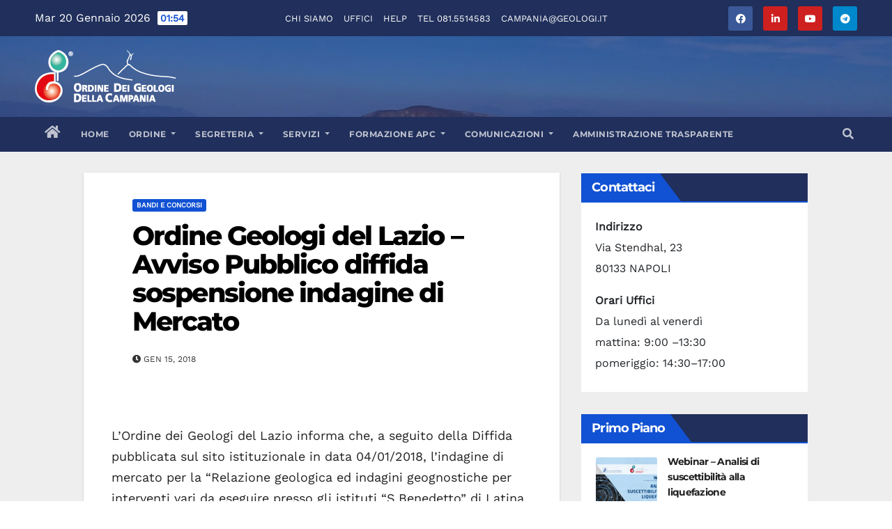

--- FILE ---
content_type: text/html; charset=UTF-8
request_url: https://geologicampania.it/bandi-e-concorsi/ordine-geologi-del-lazio-avviso-pubblico-diffida-sospensione-indagine-mercato/
body_size: 23628
content:
<!-- =========================
     Page Breadcrumb   
============================== -->
<!DOCTYPE html>
<html lang="it-IT">
<head>
<meta charset="UTF-8">
<meta name="viewport" content="width=device-width, initial-scale=1">
<link rel="profile" href="http://gmpg.org/xfn/11">
<style type="text/css">/*==================== Top Bar color ====================*/
:root {
  --pri-color: #1151d3;
 }
</style>
<style type="text/css">
:root {  
	--secondary-color: #202f5b;
}
.wrapper {
    background: #eee;
}
/*==================== Top Bar color ====================*/
.mg-head-detail ul li ul {
	background: var(--secondary-color);
}
.mg-head-detail ul li ul li:hover {
	background: var(--pri-color);
}
.mg-head-detail ul li ul li a.dropdown-item {
	background-color: unset;
	color: #fff !important;
}
.mg-trhead .mg-head-detail .info-left li a , .mg-trhead .mg-head-detail li a i, .mg-trhead .mg-head-detail .info-right li a {
	color: #fff;
}
.vid_btn i{
	color: var(--pri-color);
}
.mg-trhead .mg-head-detail li a i {
	color: var(--pri-color);
}
.mg-head-detail .info-left li span.time, .heacent span.time {
	background: #fff;
	color: var(--pri-color);
}
.mg-headwidget.light .info-left li span.time, .mg-standhead .info-left li span.time {
	background: var(--pri-color);
	color: #fff;
}
.mg-trhead .mg-head-detail .info-right li a i {
	color: var(--pri-color);
}
.mg-trhead.conte .mg-head-detail .mg-social li a, .mg-trhead.conte .mg-head-detail .mg-social li a i {
	color: #fff;
}
.mg-trhead.conte .mg-head-detail .mg-social li a:hover i, .mg-trhead.conte .mg-head-detail .mg-social li a i:hover {
	color: var(--pri-color);
}
.mg-headwidget .mg-head-detail {
	background: var(--secondary-color);
}
.mg-head-detail .info-left li, .mg-headwidget .mg-head-detail .info-left li a , .mg-headwidget .mg-head-detail li a i, .mg-headwidget .mg-head-detail .info-right li a {
	color: #fff;
}
.mg-headwidget .mg-head-detail .info-right li a:hover, .mg-headwidget .mg-head-detail .info-right li a:focus {
	color: var(--pri-color);
}
.mg-headwidget .mg-head-detail li a i {
	color: #fff;
}
.mg-headwidget .mg-head-detail .info-right li a i {
	color: #fff;
}

.mg-headwidget .trans {
	background: rgba(0, 0, 0, 0.0);
}
.mg-headwidget.trans .mg-head-detail {
	background: rgba(0, 0, 0, 0.0);
	border-color: rgba(255, 255, 255, 0.1);
}
.mg-headwidget.trans .mg-head-detail .info-left li a , .mg-headwidget.trans .mg-head-detail li a i, .mg-headwidget.trans .mg-head-detail .info-right li a {
	color: #fff;
}
.mg-headwidget.trans .navbar-wp {
    background: rgba(0, 0, 0, 0.7);
}
.mg-headwidget.center .navbar-wp {
    background: var(--pri-color);
}
/*==================== center Top Bar color ====================*/
.header-center .mg-head-detail {
	background: #fff;
	border-color: rgba(230, 230, 230, 0.7);
}
.header-center .mg-head-detail .info-left li a , .header-center .mg-head-detail li a i, .header-center .mg-head-detail .info-right li a {
	color: #222;
}
.header-center .mg-head-detail li a i {
	color: #222;
}
.header-center .mg-head-detail .info-right li a i {
	color: #222;
}

.site-title a, .site-description {color: #fff;}
.site-title-footer a, .site-description-footer {color: #fff;}
.site-title-footer a:hover{
	color: var(--pri-color);
}
/*==================== standard Top Bar color ====================*/
.mg-standard .mg-head-detail {
	background: #222;
}
.mg-standard .mg-head-detail .info-left li a , .mg-standard .mg-head-detail li a i, .mg-standard .mg-head-detail .info-right li a {
	color: #fff;
}
.mg-standard .mg-head-detail li a i {
	color: #fff;
}
.mg-standard .mg-head-detail .info-right li a i {
	color: #fff;
}
.mg-standard .mg-head-detail .info-right li a:hover i {
	color: var(--pri-color);
}
/*==================== standhead Top Bar color ====================*/
.mg-standhead .mg-head-detail {
	background: #fff;
}
.mg-standhead .mg-head-detail .info-left li, .mg-standhead .mg-head-detail .info-left li a {
	color: var(--pri-color);
}
.mg-standhead .btn-theme.quote {
    background: #f4f7fc;
    border-color: #f4f7fc;;
    color: #000;
}
.mg-standhead .mg-search-box a {
	color: #fff;
}
.mg-standhead .mg-search-box a:hover, .mg-standhead .mg-search-box a:focus {
    color: rgba(255,255,255,0.6);
}
/*=== navbar Header colors ===*/
.mg-headwidget .navbar-wp {
	background: var(--secondary-color);
}
.mg-headwidget .navbar-header .navbar-brand {
	color: #222;
}
.header-widget .mg-header-box-icon i {
    color: var(--pri-color);
}
.header-widget .mg-header-box .mg-social li span.icon-soci a {
    color: #999;
}
.header-widget .mg-header-box .mg-social span.icon-soci:hover a, .header-widget .mg-header-box .mg-social span.icon-soci:focus a {
    color: var(--pri-color);
}
.mg-headwidget .navbar-wp .navbar-nav > li> a {
	color: rgba(255,255,255,0.71);
}
.mg-headwidget .navbar-wp .navbar-nav > li > a:hover, .mg-headwidget .navbar-wp .navbar-nav > li > a:focus, .mg-headwidget .navbar-wp .navbar-nav > .current_page_item > a, .mg-headwidget .navbar-wp .navbar-nav > .active > a:hover, .mg-headwidget .navbar-wp .navbar-nav > .active > a:focus {
	color: #fff;
	background: var(--pri-color);
}
.mg-headwidget span.navbar-toggler-icon {
    color: #fff;
    background-color: transparent;
    /* line-height: 28px; */
}
.navbar-toggler .close {
	color: #fff;
}
.mg-headwidget .mg-search-box a {
	color: rgba(255,255,255,0.71);
}
.mg-headwidget .mg-search-box a:hover, .mg-headwidget .mg-search-box a:focus {
	color: #fff;
}
.mg-headwidget.trans .mg-head-detail .mg-social i {
    color: #fff;
}
.mg-headwidget.trans .mg-header-box-info h4, .mg-headwidget.trans .mg-header-box-info p {
	color: #fff;
}
.mg-headwidget.light .mg-head-detail{
	background: #fff;
	border-color: #eee;
}
.mg-headwidget.light .info-left li {
	color: #848582;
}
.mg-headwidget.light .mg-nav-widget-area-back .inner {
	background: #fff;
}
/* .mg-headwidget.light .site-title a, .mg-headwidget.light .site-description {
	color: #000;
} */
.mg-headwidget.light .mg-search-box a {
	color: rgba(255,255,255,0.71);
}
.mg-headwidget.light .mg-search-box a:hover, .mg-headwidget.light .mg-search-box a:focus {
	color: #fff;
}
/*==================== Theme Menu ====================*/
/*=== navbar Header colors ===*/
.mg-standard .navbar-wp {
	background: #fff;
}
.mg-standard .navbar-header .navbar-brand {
	color: #222;
}
.mg-standard .navbar-wp .navbar-nav > li > a {
	color: #222;
}
.mg-standard .navbar-wp .navbar-nav > li > a:hover, .mg-standard .navbar-wp .navbar-nav > li > a:focus, .mg-standard .navbar-wp .navbar-nav > .active > a, .mg-standard .navbar-wp .navbar-nav > .active > a:hover, .mg-standard .navbar-wp .navbar-nav > .active > a:focus {
	color: var(--pri-color);
}
/*=== navbar Header colors ===*/
.mg-standhead .navbar-wp {
	background: var(--pri-color);
}
.mg-standhead .navbar-header .navbar-brand {
	color: #222;
}
/*=== navbar hover colors ===*/
.mg-standhead .navbar-wp .navbar-nav > li > a {
	color: #fff;
}
.mg-standhead .navbar-wp .navbar-nav > li > a:hover, .mg-standhead .navbar-wp .navbar-nav > li > a:focus, .mg-standhead .navbar-wp .navbar-nav > .active > a, .mg-standhead .navbar-wp .navbar-nav > .active > a:hover, .mg-standhead .navbar-wp .navbar-nav > .active > a:focus {
	color: rgba(255,255,255,0.6);
}
.mg-standhead .navbar-wp .navbar-nav > .open > a, .mg-standhead .navbar-wp .navbar-nav > .open > a:hover, .mg-standhead .navbar-wp .navbar-nav > .open > a:focus {
	color: rgba(255,255,255,0.6);
	border-color: rgba(255,255,255,0.6);
}
.mg-standhead .navbar-default .navbar-toggle .icon-bar {
	background: #fff;
}
/*=== navbar transparent colors ===*/ 
.mg-trhead .navbar-wp {
	background: transparent;
}
.mg-trhead .navbar-header .navbar-brand {
	color: #fff;
}
/*=== navbar hover colors ===*/
.mg-trhead .navbar-wp .navbar-nav > li > a {
	color: #fff;
}
.mg-trhead .navbar-wp .navbar-nav > li > a:hover, .mg-trhead .navbar-wp .navbar-nav > li > a:focus, .mg-trhead .navbar-wp .navbar-nav > .active > a, .mg-trhead .navbar-wp .navbar-nav > .active > a:hover, .mg-trhead .navbar-wp .navbar-nav > .active > a:focus {
	color: var(--pri-color);
}
.mg-trhead .navbar-wp .navbar-nav > .open > a, .mg-trhead .navbar-wp .navbar-nav > .open > a:hover, .mg-trhead .navbar-wp .navbar-nav > .open > a:focus {
	color: var(--pri-color);
	border-color: var(--pri-color);
}
.mg-trhead .navbar-default .navbar-toggle .icon-bar {
	background: #fff;
}
/*=== navbar transparent contenar colors ===*/ 
.mg-trhead.conte .navbar-wp {
	background: rgba(0, 0, 0, 0.40);
}
.mg-trhead.conte .navbar-wp .navbar-nav > li > a {
	color: #fff;
}
.mg-trhead.conte .is-sticky .navbar-wp, .mg-trhead.conte .mg-main-nav {
	background: rgba(0, 0, 0, 0.0);
}
.mg-trhead.conte > .is-sticky .mg-main-nav {
	background: rgba(0, 0, 0, 0.65);
}
/*=== navbar center colors ===*/ 
.header-center .navbar-wp {
	background: #fff;
	border-color: rgba(230, 230, 230, 0.7);
}
.header-center .navbar-brand {
	color: #222;
}
.header-center .navbar-brand span.site-description {
	color: #8f9294;
}
.header-center .navbar-nav > li > a {
	color: #222;
}
.header-center .navbar-wp .navbar-nav > li > a:hover, .header-center .navbar-wp .navbar-nav > li > a:focus, .header-center .navbar-wp .navbar-nav > .active > a, .header-center .navbar-wp .navbar-nav > .active > a:hover, .header-center .navbar-wp .navbar-nav > .active > a:focus {
	color: var(--pri-color);
}
.header-center .navbar-wp .navbar-nav > .open > a, .header-center .navbar-wp .navbar-nav > .open > a:hover, .header-center .navbar-wp .navbar-nav > .open > a:focus {
	color: var(--pri-color);
	border-color: var(--pri-color);
}

/**Category Color **/
a.newsup-categories.category-color-1{background: var(--pri-color);}
a.newsup-categories.category-color-2{background: #feb236;}
a.newsup-categories.category-color-3{background: #622569;}
a.newsup-categories.category-color-4{background: #82b74b;}
/*=== navbar dropdown colors ===*/ 
.navbar-wp .dropdown-menu {
	background: #1f2024;
}
.navbar-wp .dropdown-menu > li > a {
	background: #1f2024;
	color: #fff;
}
.navbar-wp .dropdown-menu > .active > a, .navbar-wp .dropdown-menu > .active > a:hover, .navbar-wp .dropdown-menu > .active > a:focus {
	background: var(--pri-color);
	color: #fff;
}
.navbar-wp .dropdown-menu > li > a:hover {
	background: var(--pri-color);
}
.navbar-wp .navbar-nav > .disabled > a, .navbar-wp .navbar-nav > .disabled > a:hover, .navbar-wp .navbar-nav > .disabled > a:focus {
	color: #ccc;
}
.mg-search-box .searchinner .btn {
	background: var(--pri-color);
	border-color: var(--pri-color);
	color: #fff;
}
.mg-search-box .searchinner .btn:hover, .mg-search-box .searchinner .btn:focus {
	background: var(--secondary-color);
	border-color: var(--secondary-color);
	color: #fff;
}
.mobilehomebtn {
    background: var(--pri-color);
    color: #fff;
}
.mobilehomebtn:hover, .mobilehomebtn:focus {
    background: #fff;
}
/*=== navbar drop down hover color ===*/
.navbar-base .navbar-nav > .open > a, .navbar-base .navbar-nav > .open > a:hover, .navbar-base .navbar-nav > .open > a:focus {
	color: #fff;
}
.navbar-base .navbar-nav > li > a.dropdown-form-toggle {
	color: #fff;
}
/*=== navbar toggle color ===*/ 
.navbar-default .navbar-toggle {
	color: #fff;
}
.navbar-wp .navbar-nav > li > a.dropdown-form-toggle {
	color: #fff;
}
.navbar-wp .navbar-toggle:hover, .navbar-wp .navbar-toggle:focus {
	background: rgba(0,0,0,0);
	color: #fff;
}
/*==================== Body & Global ====================*/
body {
	color: #222;
}
.mg-heading h3, .mg-heading h3 a {
	color: #212121;
}
input:not([type]), input[type="email"], input[type="number"], input[type="password"], input[type="tel"], input[type="url"], input[type="text"], textarea {
	color: #9b9ea8;
	border-color: #eef3fb;
}
.form-control:hover, textarea:hover, input:not([type]):hover, input[type="email"]:hover, input[type="number"]:hover, input[type="password"]:hover, input[type="tel"]:hover, input[type="url"]:hover, input[type="text"]:hover, input:not([type]):focus, input[type="email"]:focus, input[type="number"]:focus, input[type="password"]:focus, input[type="tel"]:focus, input[type="url"]:focus, input[type="text"]:focus {
	border-color: var(--pri-color);
}
input[type="submit"], button {
	background: var(--pri-color);
	border-color: var(--pri-color);
	color: #fff;
}
input[type="submit"]:hover, button:hover,input[type="submit"]:focus, button:focus {
	background: #002954;
	border-color: #002954;
	color: #fff;
}
a {
	color: var(--pri-color);
}
a:hover, a:focus {
	color: #002954;
}
blockquote{
	background: #f5f5f5;
	border-color: var(--pri-color);
}
blockquote::before {
	color: var(--pri-color);
}
.mg-search-modal .mg-search .btn {
	background: var(--pri-color);
	color: #fff;
}
.mg-search-modal .mg-search .btn:hover {
	background: #002954;
}
/*-- Alerts Styles --*/
.alert-success, .text-success {
	background-color: #2ac56c;
	color: #fff;
}
.alert-info, .text-info {
	background-color: #4593e3;
	color: #fff;
}
.alert-danger, .text-danger {
	background-color: #f06060;
	color: #fff;
}
.alert-warning, .text-warning {
	background-color: #fcd04b;
	color: #fff;
}
.progress-bar-success {
	background-color: #2ac56c;
	color: #fff;
}
.progress-bar-info {
	background-color: #4593e3;
	color: #fff;
}
.progress-bar-danger {
	background-color: #f06060;
	color: #fff;
}
.progress-bar-warning {
	background-color: #fcd04b;
	color: #fff;
}
.subscription-success {
	color: #2ac56c;
}
.subscription-error {
	color: #f06060;
} 
.mg-error-404 h1 i {
	color: var(--pri-color);
}
.grey-bg {
	background: #f4f7fc;
}
.swiper .swiper-button-prev, 
.swiper .swiper-button-next,
.swiper-container .swiper-button-prev, 
.swiper-container .swiper-button-next { 
	background: #fff; 
	border-color: #fff;
	color: #222;
}
.swiper .swiper-button-prev:hover, 
.swiper .swiper-button-next:hover,
.swiper-container .swiper-button-prev:hover, 
.swiper-container .swiper-button-next:hover,
.owl-carousel .owl-controls .owl-buttons div:hover {
	background: var(--pri-color);
	border-color: var(--pri-color);
	color: #fff;
}
.owl-carousel .owl-controls .owl-buttons div:hover i {
	color: #fff;
}
.owl-carousel .owl-controls .owl-page span {
	border-color: #fff;
}
.owl-carousel .owl-controls .owl-page.active span {
	border-color: var(--pri-color);
}
.swiper .swiper-pagination-bullet-active {
    background: var(--pri-color);
}
.mg-social li a, .mg-social li span.icon-soci a {
	color: #fff !important;
}
.mg-widget-address li span.icon-addr i {
    color: var(--pri-color);
}
/*==================== Section & Module ====================*/
.mg-tpt-tag-area {
    background: #fff;
}
.mg-tpt-txnlst strong {
    color: #383b42;
}
.mg-tpt-txnlst ul li a {
    color: var(--pri-color);
    background: #f3eeee;
}
.mg-tpt-txnlst ul li a:hover, .mg-tpt-txnlst ul li a:focus {
    color: #fff;
    background: var(--pri-color);
}
.mg-latest-news .bn_title span{
  border-left-color: var(--pri-color);
  border-color: transparent transparent transparent var(--pri-color); 
}
.mg-latest-news .bn_title {
  background-color: var(--pri-color);
}
.mg-latest-news .mg-latest-news-slider a{
  color: #222;
}
.mg-latest-news .mg-latest-news-slider a::before {
    color: var(--pri-color);
}
.mg-latest-news .mg-latest-news-slider a span{
  color: var(--pri-color);
}
.trending-area .title {
    background: #fff;
}
.trending-area .nwtitle h4::before {
    background: var(--pri-color);
}
.trending-area .img-small-post:before {
    background: rgba(0,0,0,0.3);
    color: #fff;
}
.top-right-area .nav-tabs > li > a {
    border-color: #eee;
    color: #212121;
    background: #fff;
}
.top-right-area .nav-tabs .nav-link.active, .top-right-area .nav-tabs .nav-link.active:hover, .top-right-area .nav-tabs .nav-link.active:focus {
    color: #212121;
    background-color: #fff;
    border-color: #eee;
    border-bottom-color: var(--pri-color);
}
.title_small_post .title a {
	color: #212121;
}	
.title_small_post .title a:hover {
	color: var(--pri-color);
}	
.mg-featured-slider{
  background-color: #FFF;
}
.mg-blog-inner .title, .mg-blog-inner .title a {
  color: #fff;
}
.mg-blog-inner .mg-blog-date, .mg-blog-inner .mg-blog-meta i, .mg-blog-inner .mg-blog-meta a {
	color: #fff;
}
.mg-sec-title {
  border-color: var(--pri-color);
}
.mg-sec-title .wtitle{
    background-color: var(--pri-color);
    color: #fff;
}
.mg-sec-title  .wtitle::before {
    border-left-color: var(--pri-color);
    border-color: transparent transparent transparent var(--pri-color);
}
.mg-viewmr-btn{
  color: var(--pri-color);
}
.small-post { 
	background: #fff;
}
.small-post .title, .small-post .title a {
    color: #212121;
}
.small-post .title a:hover, .featured_cat_slider a:hover{
  color: var(--pri-color);
}
.mg-posts-sec-post{
  background: #fff;
}
.mg-sec-top-post .title a{
    color: #000;
}
.mg-post-box .title a { 
    color:#fff;
}
.mg-post-box .title a:hover { 
    color:var(--pri-color);
}
.gridslider .mg-blog-post .title a, .gridslider .small-list-post .mg-blog-post .title a{
	color: #212121;
}
.gridslider .mg-blog-post .title a:hover, .gridslider .small-list-post .mg-blog-post .title a:hover{
	color: var(--pri-color);
}
.mg-post-box .latest-meta { 
    color: #fff;
}
.mg-post-box .latest-meta .latest-date { 
    color:#f3f3f3;
}
.mg-post-box .latest-content { 
    color: #fff; 
}
.mg-post-bottom .mg-share-icons .mg-share span a{
	background-color: #CCD1D9;
  color: #fff;
}
.mg-post-bottom .mg-share-icons .mg-share span a:hover{
  background-color:var(--pri-color);
  color: #fff;
}
.mg-post-bottom .mg-share-icons .mg-share-toggle{
  background-color: #CCD1D9;
}
.mg-post-bottom .mg-share-icons .mg-share-toggle i{
  color: #fff;
}
.mg-post-bottom .mg-share-icons .mg-share-toggle:hover{
  background-color:var(--pri-color);
  color: #fff;
}
.mg-subscriber .overlay {
	background: #f3f3f3;
}
.mg-breadcrumb-section .overlay {
	background: #fff;
}
.mg-no-list-area {
    background: #fff;
}
.mg-no-list-area .mg-blog-post .mg-post-area .count {
    color: var(--pri-color);
    background: #fff;
}
.mg-no-list-area .mg-blog-post h3 a {
    color: #212121;
}
.mg-widget .mg-author .rounded-circle{
	border-color: var(--pri-color);
}
/*==================== post ====================*/
.mg-blog-post-box .mg-header h1 a {
	color: #000;
}
.mg-blog-post .bottom .title, .mg-blog-post .bottom .title a, .bs-blog-post.three .title a {
	color: #fff;
}
.mg-blog-post .bottom .title:hover, .mg-blog-post .bottom .title a:hover, .mg-sec-top-post .title a:hover, .mg-blog-inner .title a:hover, .bs-blog-post.three .title a:hover {
	color: var(--pri-color);
}
.mg-blog-post-box .small {
	color: #222;
}
.mg-blog-post-box .title, .mg-blog-post-box .title a {
	color: #212121;
}
.mg-blog-post-box .title:hover, .mg-blog-post-box .title a:hover, .mg-blog-post-box .title:focus, .mg-blog-post-box .title a:focus {
	color: var(--pri-color);
}
.mg-blog-category {
}
.mg-blog-category a{
    color: #fff;
    background: var(--pri-color);
}
.bs-blog-category a{
    color: #fff;
    background: var(--pri-color);
}
.bs-blog-category a:hover {
    color: #fff;
}
.bs-blog-post.three .mg-blog-meta a, .bs-blog-post.three .mg-blog-meta i{
	color: #fff;
}
.mg-blog-category a:hover {
    color: #fff;
}
.mg-blog-meta {
    color: #333;
}
.mg-blog-meta a {
	color: #333;
}
.mg-blog-meta a:hover {
	color: var(--pri-color);
}
.mg-blog-meta i {
	color: #333;
}
.mg-blog-date {
	color: #333;
}
.mg-blog-post.lg .mg-blog-meta i, .mg-blog-post.lg .mg-blog-meta a , .mg-blog-post.lg .mg-blog-meta span, .mg-blog-post.md .mg-blog-meta a {
	color: #fff;
}
.mg-blog-post.md .mg-blog-meta i {
	color: #fff;
}
.post-form {
    color: #fff;
    background: var(--pri-color);
}
.mg-comments h4 {
	color: #212121;
}
.comments-area .comment-meta .comment-author img {
	border-color: var(--pri-color);
}
.comment-body .reply a {
    color: #fff;
    background: var(--pri-color);
}
.comment-body .reply a:hover, .comment-body .reply a:focus {
    color: #fff;
    background: var(--secondary-color);
}
.comment-metadata .edit-link:before {
    color: var(--pri-color);
}
.mg-blog-author {
	background: #e8e8e8;
}
.mg-info-author-block {
	background: #fff;
	border-color: #eaeaea;
	color: #222;
}
.mg-info-author-block a {
	color: #212121;
}
.mg-info-author-block h4 {
	color: #333;
}
.mg-info-author-block h4 span {
	color: #999999;
}
.mg-info-author-block .mg-info-author-social li a {
	color: #fff;
}
.comment_section .comment-reply-link {
	background: #f0f0f0;
	color: #666;
	border-color: #f0f0f0;
}
.mg-comments a {
	color: #777;
}
.mg-comments h4 span {
	color: #999999;
}
.mg-comments .comment .media-body > p:last-child {
	border-color: #f0f0f0;
}
.mg-comments li .media-body > .small {
	color: #999;
}
.mg-comments li .media-body > p {
	border-color: #f0f0f0;
	color: #999;
}
.mg-comments .comment-list li {
	background: #fff;
	border-color: #eee;
}
/*==================== Sidebar ====================*/
.mg-sidebar .mg-widget {
	background: #fff;
	border-color: #eee;
}
.mg-wid-title {
	border-color: var(--pri-color);
}
.mg-sidebar .mg-widget .wtitle {
	background: var(--pri-color);
	color: #fff;
}
.mg-sidebar .mg-widget .wtitle::before {
	border-left-color: var(--pri-color);
    border-color: transparent transparent transparent var(--pri-color);
}
.mg-sidebar .mg-widget ul li {
	border-color: #eee;
}
.mg-sidebar .mg-widget ul li a {
	color: #222;
}
.mg-sidebar .mg-widget ul li a:hover, .mg-sidebar .mg-widget ul li a:focus {
	color: var(--pri-color);
}
.mg-sidebar .mg-widget ul li .mg-blog-category a, .mg-sidebar .mg-widget ul li .mg-blog-category a:hover {
    color: #fff;
}
.mg-sidebar .mg-widget .mg-blog-post h3 a {
	color: #212121;
}
.mg-sidebar .mg-widget .mg-blog-post h3 a:hover {
	color: var(--pri-color);
}
.mg-sidebar .mg-widget.widget_search .btn {
	color: #fff;
	background: var(--pri-color);
}
.mg-sidebar .mg-widget.widget_search .btn:hover, .mg-sidebar .mg-widget.widget_search .btn:focus {
	background: #002954;
}
.mg-sidebar .mg-mailchimp-widget .btn {
	color: #fff;
	background: var(--pri-color);
}
.mg-sidebar .mg-mailchimp-widget .btn:hover, .mg-sidebar .mg-mailchimp-widget .btn:focus {
	background: #002954;
}
.mg-sidebar .mg-widget .mg-widget-tags a, .mg-sidebar .mg-widget .tagcloud a, .wp-block-tag-cloud a, .mg-widget .wp-block-tag-cloud a {
	background: #f3eeee;
	color: var(--pri-color);
	border-color: #f3eeee;
}
.mg-sidebar .mg-widget .mg-widget-tags a:hover, .mg-sidebar .mg-widget .tagcloud a:hover, .mg-sidebar .mg-widget .mg-widget-tags a:focus, .mg-sidebar .mg-widget .tagcloud a:focus, .wp-block-tag-cloud a:hover, .wp-block-tag-cloud a:focus,
 .wp-block-tag-cloud a:hover, .wp-block-tag-cloud a:focus,
.mg-widget .wp-block-tag-cloud a:hover {
	color: #fff;
	background: var(--pri-color);
	border-color: var(--pri-color);
}
.mg-sidebar .mg-widget .mg-social li span.icon-soci {
	color: var(--pri-color);
	border-color: var(--pri-color);
}
.mg-sidebar .mg-widget .mg-social li span.icon-soci:hover {
	color: #fff;
	background: var(--pri-color);
	border-color: var(--pri-color);
}
.mg-sidebar .mg-widget .mg-social li span.icon-soci:hover i {
	color: #fff;
}
.mg-sidebar .mg-widget .mg-twitter-feed li::before {
	color: var(--pri-color);
}
.mg-sidebar .mg-left-menu-widget ul li:hover, .mg-sidebar .mg-left-menu-widget ul li.active {
	background: #002954;
	color: #fff;
}
.mg-sidebar .mg-left-menu-widget ul li:hover a, .mg-sidebar .mg-left-menu-widget ul li.active a {
	color: #fff;
}
.mg-sidebar .mg-left-menu-widget ul li a {
	color: #212121;
}
.wp-block-search .wp-block-search__button {
    background: var(--pri-color);
    border-color: var(--pri-color);
    color: #fff;
}
.wp-block-search .wp-block-search__label, .mg-widget .wp-block-group .wtitle, .mg-widget .wp-block-group h2  {
    background: var(--pri-color);
    color: #fff;
    border-color: var(--pri-color);
}
.wp-block-search .wp-block-search__label::before, .mg-widget .wp-block-group .wtitle:before, .mg-widget .wp-block-group h2::before {
    border-left-color: var(--pri-color);
    border-color: transparent transparent transparent var(--pri-color);
}
label.wp-block-search__label:after, .mg-widget .wp-block-group .wtitle::after, .mg-widget .wp-block-group h2::after  {
	background-color: var(--pri-color);
}
.wp-block-search .wp-block-search__input:hover, .wp-block-search .wp-block-search__input:focus{
	border-color:var(--pri-color);
}
/*==================== general ====================*/
h1, .h1, h2, .h2, h3, .h3, h4, .h4, h5, .h5, h6, .h6 {
	color: #212121;
}
.btn-theme, .more_btn, .more-link {
	background: var(--pri-color);
	color: #fff;
	border-color: var(--pri-color);
}
.btn-theme:hover, .btn-theme:focus, .more_btn:hover, .more_btn:focus, .more-link:hover, .more-link:focus {
	color: #fff;
	opacity: 0.8;
}
.btn-theme-two {
	color: #fff;
	border-color: #fff;
	background: rgba(0,0,0,0);
}
.btn-theme-two:hover, .btn-theme-two:focus {
	background: var(--pri-color);
	color: #fff;
	border-color: var(--pri-color);
}
.btn-theme-three {
	color: #3b3e79;
	border-color: #e9f3ed;
	background: rgba(0,0,0,0);
}
.btn-theme-three:hover, .btn-theme-three:focus {
	background: var(--pri-color);
	color: #fff;
	border-color: var(--pri-color);
}
.btn-blog:hover, .btn-blog:focus {
	background: var(--pri-color);
	color: #fff;
	border-color: var(--pri-color);
}
/*==================== pagination color ====================*/
.navigation.pagination .nav-links .page-numbers, .navigation.pagination .nav-links a {
	background: #fff;
	color: #999;
}
.navigation.pagination .nav-links .page-numbers:hover, .navigation.pagination .nav-links .page-numbers:focus, .navigation.pagination .nav-links .page-numbers.current, .navigation.pagination .nav-links .page-numbers.current:hover,  .navigation.pagination .nav-links .page-numbers.current:focus {
	border-color: var(--pri-color);
	background: var(--pri-color);
	color: #fff;
}
.pagination > .active > a, .pagination > .active > span, .pagination > .active > a:hover, .pagination > .active > span:hover, .pagination > .active > a:focus, .pagination > .active > span:focus {
    border-color: var(--pri-color);
	background: var(--pri-color);
	color: #fff;
}
.nav-next a, .nav-previous a {
	color: #000;
}
.nav-next a:hover, .nav-next a:focus, .nav-previous a:hover, .nav-previous a:focus {
	color: var(--pri-color);
}
/*==================== typo ====================*/
.mg-breadcrumb-title h1 {
	color: #222;
}
.mg-page-breadcrumb > li a {
	color: #222;
}
.mg-page-breadcrumb > li a:hover, .mg-page-breadcrumb > li a:focus {
	color: var(--pri-color);
}
.mg-page-breadcrumb > li + li:before {
	color: #222;
}
/*==================== blog ====================*/
.mg-comments .mg-reply:hover, .mg-comments .mg-reply:focus {
	color: #fff;
	background: var(--pri-color);
	border-color: var(--pri-color);
}
.mg-heading-bor-bt h5 {
	color: #212121;
}
/*==================== footer background ====================*/
footer .overlay {
	background: #121026;
}
footer .mg-footer-top-area h6 {
	color: #fff;
}
footer .mg-widget h6, footer .mg_contact_widget .mg-widget h6 {
	color: #fff;
}
footer .mg-widget ul li {
	color: #fff;
	border-color: #242425;
}
footer .mg-widget ul li a {
	color: #fff;
}
footer .mg-widget ul li a:hover, footer .mg-widget ul li a:focus {
	color: var(--pri-color);
}
footer .mg-widget .mg-widget-address li {
	color: #fff;
}
footer .mg-widget .mg-opening-hours li {
	color: #fff;
}
footer .mg-blog-post h3, footer .mg-blog-post h3 a {
	color: #fff;
}
footer .mg-blog-post h3 a:hover{
	color: var(--pri-color);
}
footer .mg-widget .mg-widget-address li span.icon-addr i {
	color: #fff;
}
footer .mg-blog-post span {
	color: #fff;
}
footer .mg-widget .mg-twitter-feed li a {
	color: #aaaed1;
}
footer .mg-widget .calendar_wrap table thead th,footer .mg-widget .calendar_wrap table tbody td,footer .mg-widget .calendar_wrap table caption {
	border-color: #777;
	color: #fff;
}
footer .mg-social li span.icon-soci a {
    color: #fff;
}
footer .mg-blog-meta i, footer .mg-blog-meta a, footer .mg-blog-meta span  {
	color: #fff;
}
.facebook{
	background: #3b5998;
} 
.twitter{
	background: #1da1f2;
}
.linkedin{
	background: #cd201f;
}
.instagram{
	background: radial-gradient(circle farthest-corner at 32% 106%,#ffe17d 0,#ffcd69 10%,#fa9137 28%,#eb4141 42%,transparent 82%),linear-gradient(135deg,#234bd7 12%,#c33cbe 58%);
}
.youtube{
	background: #cd201f;
}
.pinterest {
	background: #bd081c;
}
.telegram {
    background: #0088cc;
}
.vimeo {
	background: #44bbff;
}
.dribbble {
	background: #ea4c89;
}
.skype {
	background: #0078ca;
}
footer .mg-footer-copyright {
	background: #090818;
}
footer .mg-footer-copyright p, footer .mg-footer-copyright a {
	color: #aaaed1;
}
footer .mg-footer-copyright a:hover, footer .mg-footer-copyright a:focus {
	color: #fff;
}
footer .mg-widget p {
	color: #fff;
}
footer .mg-widget.widget_search .btn {
	color: #fff;
	background: var(--pri-color);
	border-color: var(--pri-color);
}
footer .mg-widget.widget_search .btn:hover, footer .mg-widget.widget_search .btn:focus {
	background: #002954;
	border-color: #002954;
}
footer .mg-widget .mg-widget-tags a, footer .mg-widget .tagcloud a {
	background: #fff;
    color: var(--pri-color);
    border-color: #fff;
}
footer .mg-widget .mg-widget-tags a:hover, footer .mg-widget .tagcloud a:hover, footer .mg-widget .mg-widget-tags a:focus, footer .mg-widget .tagcloud a:focus {
	color: #fff;
	background: var(--pri-color);
	border-color: var(--pri-color);
}
.ta_upscr {
	background: var(--pri-color);
	border-color: var(--pri-color);
	color: #fff !important;
}
.ta_upscr:hover, .ta_upscr:focus {
	color: #fff;
}
/*form-control*/
.form-group label {
    color: #515151;
}
.form-control {
	border-color: #eef3fb;
}
.form-control:focus {
	border-color: var(--pri-color);
}
.form-group label::before {
    background-color: #dddddd;
}
.form-group label::after {
	background-color: var(--pri-color);
}


/*Responsive*/ 
@media (max-width: 992px) {
.mg-trhead {
	background: rgba(0,12,28,0.8);
}
}
@media screen and (min-width: 240px) and (max-width: 767px) {
.mg-trhead.conte .navbar-wp .navbar-nav > li > a {
    color: #fff;
    background: #000;
}
}
.woocommerce-page .products h3 {
	color: #333;
}
.woocommerce div.product .woocommerce-tabs .panel h2 {
	color: #333;
}
.related.products h2 {
	color: #333;
}
.woocommerce nav.woocommerce-pagination ul li a {
	color: #333;
}
.woocommerce nav .woocommerce-pagination ul li span {
	color: #333;
}
.woocommerce nav.woocommerce-pagination ul li a {
	border-color: #ddd;
}
.woocommerce nav .woocommerce-pagination ul li span {
	border-color: #ddd;
}

/*----woocommerce----*/ 
.woocommerce-cart table.cart td.actions .coupon .input-text {
	border-color: #ebebeb;
}
/*-theme-background-*/ 
.woocommerce nav.woocommerce-pagination ul li a:focus, .woocommerce nav.woocommerce-pagination ul li a:hover, .woocommerce nav.woocommerce-pagination ul li span.current, .woocommerce #respond input#submit, .woocommerce a.button.alt, .woocommerce button.button.alt, .woocommerce input.button.alt, .woocommerce .cart .button, .woocommerce .cart input.button, .woocommerce a.button, .woocommerce button.button, .woocommerce-page .products a.button, .woocommerce #respond input#submit, .woocommerce a.button, .woocommerce button.button, .woocommerce input.button, .woocommerce #respond input#submit.alt.disabled, .woocommerce #respond input#submit.alt.disabled:hover, .woocommerce #respond input#submit.alt:disabled, .woocommerce #respond input#submit.alt:disabled:hover, .woocommerce #respond input#submit.alt[disabled]:disabled, .woocommerce #respond input#submit.alt[disabled]:disabled:hover, .woocommerce a.button.alt.disabled, .woocommerce a.button.alt.disabled:hover, .woocommerce a.button.alt:disabled, .woocommerce a.button.alt:disabled:hover, .woocommerce a.button.alt[disabled]:disabled, .woocommerce a.button.alt[disabled]:disabled:hover, .woocommerce button.button.alt.disabled, .woocommerce button.button.alt.disabled:hover, .woocommerce button.button.alt:disabled, .woocommerce button.button.alt:disabled:hover, .woocommerce button.button.alt[disabled]:disabled, .woocommerce button.button.alt[disabled]:disabled:hover, .woocommerce input.button.alt.disabled, .woocommerce input.button.alt.disabled:hover, .woocommerce input.button.alt:disabled, .woocommerce input.button.alt:disabled:hover, .woocommerce input.button.alt[disabled]:disabled, .woocommerce input.button.alt[disabled]:disabled:hover {
	background: var(--pri-color);
}
.woocommerce nav.woocommerce-pagination ul li a, .woocommerce nav.woocommerce-pagination ul li span {
	background: #ebe9eb;
	color: #999;
}
/*-theme-color-*/ 
.woocommerce a, .woocommerce #respond input#submit, .woocommerce a.button.alt, .woocommerce button.button.alt, .woocommerce input.button.alt, .woocommerce-page .products .added_to_cart, .woocommerce div.product .woocommerce-tabs ul.tabs li.active, .woocommerce div.product .woocommerce-tabs ul.tabs li.active {
	color: var(--pri-color);
}
/*-theme-border-color-*/ 
.woocommerce-cart table.cart td.actions .coupon .input-text:hover, .woocommerce-cart table.cart td.actions .coupon .input-text:focus, .woocommerce div.product .woocommerce-tabs ul.tabs li.active, .woocommerce nav .woocommerce-pagination ul li a:focus, .woocommerce nav .woocommerce-pagination ul li a:hover, .woocommerce nav.woocommerce-pagination ul li span.current, .woocommerce nav.woocommerce-pagination ul li a:focus, .woocommerce nav.woocommerce-pagination ul li a:hover, .woocommerce nav.woocommerce-pagination ul li span.current {
	border-color: var(--pri-color);
}

/*-theme-secondary-background-*/ 
.woocommerce #review_form #respond .form-submit input:hover, .woocommerce-page .products a.button:hover, .woocommerce .cart .button:hover, .woocommerce .cart input.button:hover, .woocommerce #respond input#submit.alt:hover, .woocommerce a.button.alt:hover, .woocommerce button.button.alt:hover, .woocommerce input.button.alt:hover, .woocommerce #respond input#submit:hover, .woocommerce #respond input#submit:focus, .woocommerce a.button:hover, .woocommerce a.button:focus, .woocommerce button.button:hover, .woocommerce button.button:focus, .woocommerce input.button:hover, .woocommerce input.button:focus {
	background: #002954;
}
/*-theme-secondary-color-*/ 
.woocommerce div.product .woocommerce-tabs ul.tabs li a {
	color: #161c28;
}
/*-theme-color-white-*/ 
.woocommerce-page .woocommerce .woocommerce-info a, .woocommerce-page .woocommerce .woocommerce-info:before, .woocommerce-page .woocommerce-message, .woocommerce-page .woocommerce-message a, .woocommerce-page .woocommerce-message a:hover, .woocommerce-page .woocommerce-message a:focus, .woocommerce .woocommerce-message::before, .woocommerce-page .woocommerce-error, .woocommerce-page .woocommerce-error a, .woocommerce-page .woocommerce .woocommerce-error:before, .woocommerce-page .woocommerce-info, .woocommerce-page .woocommerce-info a, .woocommerce-page .woocommerce-info:before, .woocommerce-page .woocommerce .woocommerce-info, .woocommerce-cart .wc-proceed-to-checkout a .checkout-button, .woocommerce .cart .button, .woocommerce .cart input.button, .woocommerce a.button, .woocommerce button.button, .woocommerce #respond input#submit, .woocommerce a.button.alt, .woocommerce button.button.alt, .woocommerce input.button.alt, .woocommerce nav .woocommerce-pagination ul li a:focus, .woocommerce nav.woocommerce-pagination ul li a:hover, .woocommerce nav.woocommerce-pagination ul li span.current, .woocommerce #respond input#submit, .woocommerce a.button, .woocommerce button.button, .woocommerce input.button, .woocommerce-page .products a.button, .woocommerce #respond input#submit:hover, .woocommerce #respond input#submit:focus, .woocommerce a.button:hover, .woocommerce a.button:focus, .woocommerce button.button:hover, .woocommerce button.button:focus, .woocommerce input.button:hover, .woocommerce input.button:focus {
	color: #fff;
}

.woocommerce .products span.onsale, .woocommerce span.onsale {
	background: var(--pri-color);
}

.woocommerce-page .products a .price, .woocommerce ul.products li.product .price, .woocommerce div.product p.price, .woocommerce div.product span.price {
	color: #000;
}
.woocommerce-page .products a .price ins {
	color: #e96656;
}
.woocommerce-page .products .star-rating, .woocommerce-page .star-rating span, .woocommerce-page .stars span a {
	color: #ffc107;
}

/*woocommerce-messages*/
.woocommerce-page .woocommerce-message {
	background: #2ac56c;
}
.woocommerce-page .woocommerce-message a {
	background-color: var(--pri-color);
}
.woocommerce-page .woocommerce-message a:hover, .woocommerce-page .woocommerce-message a:focus {
	background-color: #388e3c;
}
.woocommerce-page .woocommerce-error {
	background: #ff5252;
}
.woocommerce-page .woocommerce-error a {
	background-color: #F47565;
}
.woocommerce-page .woocommerce-info {
	background: #4593e3;
}
.woocommerce-page .woocommerce-info a {
	background-color: #5fb8dd;
}
.woocommerce-page .woocommerce .woocommerce-info {
	background: rgb(58, 176, 226);
}

/*woocommerce-Price-Slider*/ 
.woocommerce .widget_price_filter .ui-slider .ui-slider-range {
	background: var(--pri-color);
}
.woocommerce .widget_price_filter .ui-slider .ui-slider-handle {
	background: var(--pri-color);
}
.woocommerce-page .woocommerce-ordering select {
	color: #A0A0A0;
}
/*woocommerce-price-filter*/
.woocommerce .widget_price_filter .price_slider_wrapper .ui-widget-content {
	background: #1a2128;
}
/*woocommerce-form*/
.woocommerce form .form-row input.input-text, .woocommerce form .form-row textarea {
	border-color: #ccc;
	color: #999;
}
.woocommerce form .form-row label { 
	color: #222;
}

.single-nav-links a, .single-nav-links span {
	background: #fff;
	color: #999;
}
.single-nav-links a.current, .single-nav-links span.current, .single-nav-links a:hover, .single-nav-links span:hover{
	background: var(--pri-color);
	color: #fff;
}
/* elementor-widgets */
.page-numbers > li > a, .page-numbers > li > span {
	background: #fff;
	color: var(--pri-color);
}
.page-numbers > li > a:hover, .page-numbers > li > span:hover {
	background: #e9ecef; 
}
.page-numbers > li > a.current, .page-numbers > li > span.current {
	background: #0054ff;
	color: #fff;
}
.page-numbers > li > a.current:hover, .page-numbers > li > span.current:hover {
	background: var(--pri-color); 
}
.author-widget .rounded-circle {
    border-color: var(--pri-color);
}
.author-widget .icon-soci{
	background: #0054ff;
	color: #fff;
}
.author-widget .icon-soci:hover {
	background: var(--pri-color); 
}

/* post-share-icons */
.post-share-icons i { 
	color:#fff;
}
.email {
    background: #222;
} 
.telegram{
	background: #0088cc;
}
.mg-social .more-link {
	background-color: var(--pri-color); 
	color:#fff;
}
.mg-social .more-link:hover {
	color:#fff;
}
</style>
<meta name='robots' content='index, follow, max-image-preview:large, max-snippet:-1, max-video-preview:-1' />

	<!-- This site is optimized with the Yoast SEO plugin v24.3 - https://yoast.com/wordpress/plugins/seo/ -->
	<title>Ordine Geologi del Lazio - Avviso Pubblico diffida sospensione indagine di Mercato - Ordine dei Geologi della Campania</title>
	<link rel="canonical" href="https://geologicampania.it/bandi-e-concorsi/ordine-geologi-del-lazio-avviso-pubblico-diffida-sospensione-indagine-mercato/" />
	<meta property="og:locale" content="it_IT" />
	<meta property="og:type" content="article" />
	<meta property="og:title" content="Ordine Geologi del Lazio - Avviso Pubblico diffida sospensione indagine di Mercato - Ordine dei Geologi della Campania" />
	<meta property="og:description" content="L&#8217;Ordine dei Geologi del Lazio informa che, a seguito della Diffida pubblicata sul sito istituzionale..." />
	<meta property="og:url" content="https://geologicampania.it/bandi-e-concorsi/ordine-geologi-del-lazio-avviso-pubblico-diffida-sospensione-indagine-mercato/" />
	<meta property="og:site_name" content="Ordine dei Geologi della Campania" />
	<meta property="article:published_time" content="2018-01-15T09:53:08+00:00" />
	<meta property="og:image" content="https://geologicampania.it/wp-content/uploads/2017/02/ordine-geologi-lazio.png" />
	<meta property="og:image:width" content="200" />
	<meta property="og:image:height" content="269" />
	<meta property="og:image:type" content="image/png" />
	<meta name="author" content="segreteria OdGC" />
	<meta name="twitter:card" content="summary_large_image" />
	<meta name="twitter:label1" content="Scritto da" />
	<meta name="twitter:data1" content="segreteria OdGC" />
	<script type="application/ld+json" class="yoast-schema-graph">{"@context":"https://schema.org","@graph":[{"@type":"Article","@id":"https://geologicampania.it/bandi-e-concorsi/ordine-geologi-del-lazio-avviso-pubblico-diffida-sospensione-indagine-mercato/#article","isPartOf":{"@id":"https://geologicampania.it/bandi-e-concorsi/ordine-geologi-del-lazio-avviso-pubblico-diffida-sospensione-indagine-mercato/"},"author":{"name":"segreteria OdGC","@id":"https://geologicampania.it/#/schema/person/8092175cd9c0f06d18d3885b342ae2a1"},"headline":"Ordine Geologi del Lazio &#8211; Avviso Pubblico diffida sospensione indagine di Mercato","datePublished":"2018-01-15T09:53:08+00:00","dateModified":"2018-01-15T09:53:08+00:00","mainEntityOfPage":{"@id":"https://geologicampania.it/bandi-e-concorsi/ordine-geologi-del-lazio-avviso-pubblico-diffida-sospensione-indagine-mercato/"},"wordCount":75,"publisher":{"@id":"https://geologicampania.it/#organization"},"image":{"@id":"https://geologicampania.it/bandi-e-concorsi/ordine-geologi-del-lazio-avviso-pubblico-diffida-sospensione-indagine-mercato/#primaryimage"},"thumbnailUrl":"https://geologicampania.it/wp-content/uploads/2017/02/ordine-geologi-lazio.png","articleSection":["Bandi e Concorsi"],"inLanguage":"it-IT"},{"@type":"WebPage","@id":"https://geologicampania.it/bandi-e-concorsi/ordine-geologi-del-lazio-avviso-pubblico-diffida-sospensione-indagine-mercato/","url":"https://geologicampania.it/bandi-e-concorsi/ordine-geologi-del-lazio-avviso-pubblico-diffida-sospensione-indagine-mercato/","name":"Ordine Geologi del Lazio - Avviso Pubblico diffida sospensione indagine di Mercato - Ordine dei Geologi della Campania","isPartOf":{"@id":"https://geologicampania.it/#website"},"primaryImageOfPage":{"@id":"https://geologicampania.it/bandi-e-concorsi/ordine-geologi-del-lazio-avviso-pubblico-diffida-sospensione-indagine-mercato/#primaryimage"},"image":{"@id":"https://geologicampania.it/bandi-e-concorsi/ordine-geologi-del-lazio-avviso-pubblico-diffida-sospensione-indagine-mercato/#primaryimage"},"thumbnailUrl":"https://geologicampania.it/wp-content/uploads/2017/02/ordine-geologi-lazio.png","datePublished":"2018-01-15T09:53:08+00:00","dateModified":"2018-01-15T09:53:08+00:00","breadcrumb":{"@id":"https://geologicampania.it/bandi-e-concorsi/ordine-geologi-del-lazio-avviso-pubblico-diffida-sospensione-indagine-mercato/#breadcrumb"},"inLanguage":"it-IT","potentialAction":[{"@type":"ReadAction","target":["https://geologicampania.it/bandi-e-concorsi/ordine-geologi-del-lazio-avviso-pubblico-diffida-sospensione-indagine-mercato/"]}]},{"@type":"ImageObject","inLanguage":"it-IT","@id":"https://geologicampania.it/bandi-e-concorsi/ordine-geologi-del-lazio-avviso-pubblico-diffida-sospensione-indagine-mercato/#primaryimage","url":"https://geologicampania.it/wp-content/uploads/2017/02/ordine-geologi-lazio.png","contentUrl":"https://geologicampania.it/wp-content/uploads/2017/02/ordine-geologi-lazio.png","width":200,"height":269},{"@type":"BreadcrumbList","@id":"https://geologicampania.it/bandi-e-concorsi/ordine-geologi-del-lazio-avviso-pubblico-diffida-sospensione-indagine-mercato/#breadcrumb","itemListElement":[{"@type":"ListItem","position":1,"name":"Home","item":"https://geologicampania.it/"},{"@type":"ListItem","position":2,"name":"Ordine Geologi del Lazio &#8211; Avviso Pubblico diffida sospensione indagine di Mercato"}]},{"@type":"WebSite","@id":"https://geologicampania.it/#website","url":"https://geologicampania.it/","name":"Ordine dei Geologi della Campania","description":"","publisher":{"@id":"https://geologicampania.it/#organization"},"potentialAction":[{"@type":"SearchAction","target":{"@type":"EntryPoint","urlTemplate":"https://geologicampania.it/?s={search_term_string}"},"query-input":{"@type":"PropertyValueSpecification","valueRequired":true,"valueName":"search_term_string"}}],"inLanguage":"it-IT"},{"@type":"Organization","@id":"https://geologicampania.it/#organization","name":"Ordine dei Geologi della Campania","url":"https://geologicampania.it/","logo":{"@type":"ImageObject","inLanguage":"it-IT","@id":"https://geologicampania.it/#/schema/logo/image/","url":"https://geologicampania.it/wp-content/uploads/2020/03/logo-GEOLOGI_Bianco.png","contentUrl":"https://geologicampania.it/wp-content/uploads/2020/03/logo-GEOLOGI_Bianco.png","width":203,"height":76,"caption":"Ordine dei Geologi della Campania"},"image":{"@id":"https://geologicampania.it/#/schema/logo/image/"}},{"@type":"Person","@id":"https://geologicampania.it/#/schema/person/8092175cd9c0f06d18d3885b342ae2a1","name":"segreteria OdGC","image":{"@type":"ImageObject","inLanguage":"it-IT","@id":"https://geologicampania.it/#/schema/person/image/","url":"https://secure.gravatar.com/avatar/078ab8f3ecd8d9efc1bac88aba1eb189?s=96&d=mm&r=g","contentUrl":"https://secure.gravatar.com/avatar/078ab8f3ecd8d9efc1bac88aba1eb189?s=96&d=mm&r=g","caption":"segreteria OdGC"},"url":"https://geologicampania.it/author/segreteria/"}]}</script>
	<!-- / Yoast SEO plugin. -->



<link rel="alternate" type="application/rss+xml" title="Ordine dei Geologi della Campania &raquo; Feed" href="https://geologicampania.it/feed/" />
<link rel="alternate" type="application/rss+xml" title="Ordine dei Geologi della Campania &raquo; Feed dei commenti" href="https://geologicampania.it/comments/feed/" />
<script type="text/javascript">
/* <![CDATA[ */
window._wpemojiSettings = {"baseUrl":"https:\/\/s.w.org\/images\/core\/emoji\/15.0.3\/72x72\/","ext":".png","svgUrl":"https:\/\/s.w.org\/images\/core\/emoji\/15.0.3\/svg\/","svgExt":".svg","source":{"concatemoji":"https:\/\/geologicampania.it\/wp-includes\/js\/wp-emoji-release.min.js?ver=6.5.7"}};
/*! This file is auto-generated */
!function(i,n){var o,s,e;function c(e){try{var t={supportTests:e,timestamp:(new Date).valueOf()};sessionStorage.setItem(o,JSON.stringify(t))}catch(e){}}function p(e,t,n){e.clearRect(0,0,e.canvas.width,e.canvas.height),e.fillText(t,0,0);var t=new Uint32Array(e.getImageData(0,0,e.canvas.width,e.canvas.height).data),r=(e.clearRect(0,0,e.canvas.width,e.canvas.height),e.fillText(n,0,0),new Uint32Array(e.getImageData(0,0,e.canvas.width,e.canvas.height).data));return t.every(function(e,t){return e===r[t]})}function u(e,t,n){switch(t){case"flag":return n(e,"\ud83c\udff3\ufe0f\u200d\u26a7\ufe0f","\ud83c\udff3\ufe0f\u200b\u26a7\ufe0f")?!1:!n(e,"\ud83c\uddfa\ud83c\uddf3","\ud83c\uddfa\u200b\ud83c\uddf3")&&!n(e,"\ud83c\udff4\udb40\udc67\udb40\udc62\udb40\udc65\udb40\udc6e\udb40\udc67\udb40\udc7f","\ud83c\udff4\u200b\udb40\udc67\u200b\udb40\udc62\u200b\udb40\udc65\u200b\udb40\udc6e\u200b\udb40\udc67\u200b\udb40\udc7f");case"emoji":return!n(e,"\ud83d\udc26\u200d\u2b1b","\ud83d\udc26\u200b\u2b1b")}return!1}function f(e,t,n){var r="undefined"!=typeof WorkerGlobalScope&&self instanceof WorkerGlobalScope?new OffscreenCanvas(300,150):i.createElement("canvas"),a=r.getContext("2d",{willReadFrequently:!0}),o=(a.textBaseline="top",a.font="600 32px Arial",{});return e.forEach(function(e){o[e]=t(a,e,n)}),o}function t(e){var t=i.createElement("script");t.src=e,t.defer=!0,i.head.appendChild(t)}"undefined"!=typeof Promise&&(o="wpEmojiSettingsSupports",s=["flag","emoji"],n.supports={everything:!0,everythingExceptFlag:!0},e=new Promise(function(e){i.addEventListener("DOMContentLoaded",e,{once:!0})}),new Promise(function(t){var n=function(){try{var e=JSON.parse(sessionStorage.getItem(o));if("object"==typeof e&&"number"==typeof e.timestamp&&(new Date).valueOf()<e.timestamp+604800&&"object"==typeof e.supportTests)return e.supportTests}catch(e){}return null}();if(!n){if("undefined"!=typeof Worker&&"undefined"!=typeof OffscreenCanvas&&"undefined"!=typeof URL&&URL.createObjectURL&&"undefined"!=typeof Blob)try{var e="postMessage("+f.toString()+"("+[JSON.stringify(s),u.toString(),p.toString()].join(",")+"));",r=new Blob([e],{type:"text/javascript"}),a=new Worker(URL.createObjectURL(r),{name:"wpTestEmojiSupports"});return void(a.onmessage=function(e){c(n=e.data),a.terminate(),t(n)})}catch(e){}c(n=f(s,u,p))}t(n)}).then(function(e){for(var t in e)n.supports[t]=e[t],n.supports.everything=n.supports.everything&&n.supports[t],"flag"!==t&&(n.supports.everythingExceptFlag=n.supports.everythingExceptFlag&&n.supports[t]);n.supports.everythingExceptFlag=n.supports.everythingExceptFlag&&!n.supports.flag,n.DOMReady=!1,n.readyCallback=function(){n.DOMReady=!0}}).then(function(){return e}).then(function(){var e;n.supports.everything||(n.readyCallback(),(e=n.source||{}).concatemoji?t(e.concatemoji):e.wpemoji&&e.twemoji&&(t(e.twemoji),t(e.wpemoji)))}))}((window,document),window._wpemojiSettings);
/* ]]> */
</script>
<style id='wp-emoji-styles-inline-css' type='text/css'>

	img.wp-smiley, img.emoji {
		display: inline !important;
		border: none !important;
		box-shadow: none !important;
		height: 1em !important;
		width: 1em !important;
		margin: 0 0.07em !important;
		vertical-align: -0.1em !important;
		background: none !important;
		padding: 0 !important;
	}
</style>
<link rel='stylesheet' id='wp-block-library-css' href='https://geologicampania.it/wp-includes/css/dist/block-library/style.min.css?ver=6.5.7' type='text/css' media='all' />
<style id='pdfemb-pdf-embedder-viewer-style-inline-css' type='text/css'>
.wp-block-pdfemb-pdf-embedder-viewer{max-width:none}

</style>
<style id='classic-theme-styles-inline-css' type='text/css'>
/*! This file is auto-generated */
.wp-block-button__link{color:#fff;background-color:#32373c;border-radius:9999px;box-shadow:none;text-decoration:none;padding:calc(.667em + 2px) calc(1.333em + 2px);font-size:1.125em}.wp-block-file__button{background:#32373c;color:#fff;text-decoration:none}
</style>
<style id='global-styles-inline-css' type='text/css'>
body{--wp--preset--color--black: #000000;--wp--preset--color--cyan-bluish-gray: #abb8c3;--wp--preset--color--white: #ffffff;--wp--preset--color--pale-pink: #f78da7;--wp--preset--color--vivid-red: #cf2e2e;--wp--preset--color--luminous-vivid-orange: #ff6900;--wp--preset--color--luminous-vivid-amber: #fcb900;--wp--preset--color--light-green-cyan: #7bdcb5;--wp--preset--color--vivid-green-cyan: #00d084;--wp--preset--color--pale-cyan-blue: #8ed1fc;--wp--preset--color--vivid-cyan-blue: #0693e3;--wp--preset--color--vivid-purple: #9b51e0;--wp--preset--gradient--vivid-cyan-blue-to-vivid-purple: linear-gradient(135deg,rgba(6,147,227,1) 0%,rgb(155,81,224) 100%);--wp--preset--gradient--light-green-cyan-to-vivid-green-cyan: linear-gradient(135deg,rgb(122,220,180) 0%,rgb(0,208,130) 100%);--wp--preset--gradient--luminous-vivid-amber-to-luminous-vivid-orange: linear-gradient(135deg,rgba(252,185,0,1) 0%,rgba(255,105,0,1) 100%);--wp--preset--gradient--luminous-vivid-orange-to-vivid-red: linear-gradient(135deg,rgba(255,105,0,1) 0%,rgb(207,46,46) 100%);--wp--preset--gradient--very-light-gray-to-cyan-bluish-gray: linear-gradient(135deg,rgb(238,238,238) 0%,rgb(169,184,195) 100%);--wp--preset--gradient--cool-to-warm-spectrum: linear-gradient(135deg,rgb(74,234,220) 0%,rgb(151,120,209) 20%,rgb(207,42,186) 40%,rgb(238,44,130) 60%,rgb(251,105,98) 80%,rgb(254,248,76) 100%);--wp--preset--gradient--blush-light-purple: linear-gradient(135deg,rgb(255,206,236) 0%,rgb(152,150,240) 100%);--wp--preset--gradient--blush-bordeaux: linear-gradient(135deg,rgb(254,205,165) 0%,rgb(254,45,45) 50%,rgb(107,0,62) 100%);--wp--preset--gradient--luminous-dusk: linear-gradient(135deg,rgb(255,203,112) 0%,rgb(199,81,192) 50%,rgb(65,88,208) 100%);--wp--preset--gradient--pale-ocean: linear-gradient(135deg,rgb(255,245,203) 0%,rgb(182,227,212) 50%,rgb(51,167,181) 100%);--wp--preset--gradient--electric-grass: linear-gradient(135deg,rgb(202,248,128) 0%,rgb(113,206,126) 100%);--wp--preset--gradient--midnight: linear-gradient(135deg,rgb(2,3,129) 0%,rgb(40,116,252) 100%);--wp--preset--font-size--small: 13px;--wp--preset--font-size--medium: 20px;--wp--preset--font-size--large: 36px;--wp--preset--font-size--x-large: 42px;--wp--preset--spacing--20: 0.44rem;--wp--preset--spacing--30: 0.67rem;--wp--preset--spacing--40: 1rem;--wp--preset--spacing--50: 1.5rem;--wp--preset--spacing--60: 2.25rem;--wp--preset--spacing--70: 3.38rem;--wp--preset--spacing--80: 5.06rem;--wp--preset--shadow--natural: 6px 6px 9px rgba(0, 0, 0, 0.2);--wp--preset--shadow--deep: 12px 12px 50px rgba(0, 0, 0, 0.4);--wp--preset--shadow--sharp: 6px 6px 0px rgba(0, 0, 0, 0.2);--wp--preset--shadow--outlined: 6px 6px 0px -3px rgba(255, 255, 255, 1), 6px 6px rgba(0, 0, 0, 1);--wp--preset--shadow--crisp: 6px 6px 0px rgba(0, 0, 0, 1);}:where(.is-layout-flex){gap: 0.5em;}:where(.is-layout-grid){gap: 0.5em;}body .is-layout-flex{display: flex;}body .is-layout-flex{flex-wrap: wrap;align-items: center;}body .is-layout-flex > *{margin: 0;}body .is-layout-grid{display: grid;}body .is-layout-grid > *{margin: 0;}:where(.wp-block-columns.is-layout-flex){gap: 2em;}:where(.wp-block-columns.is-layout-grid){gap: 2em;}:where(.wp-block-post-template.is-layout-flex){gap: 1.25em;}:where(.wp-block-post-template.is-layout-grid){gap: 1.25em;}.has-black-color{color: var(--wp--preset--color--black) !important;}.has-cyan-bluish-gray-color{color: var(--wp--preset--color--cyan-bluish-gray) !important;}.has-white-color{color: var(--wp--preset--color--white) !important;}.has-pale-pink-color{color: var(--wp--preset--color--pale-pink) !important;}.has-vivid-red-color{color: var(--wp--preset--color--vivid-red) !important;}.has-luminous-vivid-orange-color{color: var(--wp--preset--color--luminous-vivid-orange) !important;}.has-luminous-vivid-amber-color{color: var(--wp--preset--color--luminous-vivid-amber) !important;}.has-light-green-cyan-color{color: var(--wp--preset--color--light-green-cyan) !important;}.has-vivid-green-cyan-color{color: var(--wp--preset--color--vivid-green-cyan) !important;}.has-pale-cyan-blue-color{color: var(--wp--preset--color--pale-cyan-blue) !important;}.has-vivid-cyan-blue-color{color: var(--wp--preset--color--vivid-cyan-blue) !important;}.has-vivid-purple-color{color: var(--wp--preset--color--vivid-purple) !important;}.has-black-background-color{background-color: var(--wp--preset--color--black) !important;}.has-cyan-bluish-gray-background-color{background-color: var(--wp--preset--color--cyan-bluish-gray) !important;}.has-white-background-color{background-color: var(--wp--preset--color--white) !important;}.has-pale-pink-background-color{background-color: var(--wp--preset--color--pale-pink) !important;}.has-vivid-red-background-color{background-color: var(--wp--preset--color--vivid-red) !important;}.has-luminous-vivid-orange-background-color{background-color: var(--wp--preset--color--luminous-vivid-orange) !important;}.has-luminous-vivid-amber-background-color{background-color: var(--wp--preset--color--luminous-vivid-amber) !important;}.has-light-green-cyan-background-color{background-color: var(--wp--preset--color--light-green-cyan) !important;}.has-vivid-green-cyan-background-color{background-color: var(--wp--preset--color--vivid-green-cyan) !important;}.has-pale-cyan-blue-background-color{background-color: var(--wp--preset--color--pale-cyan-blue) !important;}.has-vivid-cyan-blue-background-color{background-color: var(--wp--preset--color--vivid-cyan-blue) !important;}.has-vivid-purple-background-color{background-color: var(--wp--preset--color--vivid-purple) !important;}.has-black-border-color{border-color: var(--wp--preset--color--black) !important;}.has-cyan-bluish-gray-border-color{border-color: var(--wp--preset--color--cyan-bluish-gray) !important;}.has-white-border-color{border-color: var(--wp--preset--color--white) !important;}.has-pale-pink-border-color{border-color: var(--wp--preset--color--pale-pink) !important;}.has-vivid-red-border-color{border-color: var(--wp--preset--color--vivid-red) !important;}.has-luminous-vivid-orange-border-color{border-color: var(--wp--preset--color--luminous-vivid-orange) !important;}.has-luminous-vivid-amber-border-color{border-color: var(--wp--preset--color--luminous-vivid-amber) !important;}.has-light-green-cyan-border-color{border-color: var(--wp--preset--color--light-green-cyan) !important;}.has-vivid-green-cyan-border-color{border-color: var(--wp--preset--color--vivid-green-cyan) !important;}.has-pale-cyan-blue-border-color{border-color: var(--wp--preset--color--pale-cyan-blue) !important;}.has-vivid-cyan-blue-border-color{border-color: var(--wp--preset--color--vivid-cyan-blue) !important;}.has-vivid-purple-border-color{border-color: var(--wp--preset--color--vivid-purple) !important;}.has-vivid-cyan-blue-to-vivid-purple-gradient-background{background: var(--wp--preset--gradient--vivid-cyan-blue-to-vivid-purple) !important;}.has-light-green-cyan-to-vivid-green-cyan-gradient-background{background: var(--wp--preset--gradient--light-green-cyan-to-vivid-green-cyan) !important;}.has-luminous-vivid-amber-to-luminous-vivid-orange-gradient-background{background: var(--wp--preset--gradient--luminous-vivid-amber-to-luminous-vivid-orange) !important;}.has-luminous-vivid-orange-to-vivid-red-gradient-background{background: var(--wp--preset--gradient--luminous-vivid-orange-to-vivid-red) !important;}.has-very-light-gray-to-cyan-bluish-gray-gradient-background{background: var(--wp--preset--gradient--very-light-gray-to-cyan-bluish-gray) !important;}.has-cool-to-warm-spectrum-gradient-background{background: var(--wp--preset--gradient--cool-to-warm-spectrum) !important;}.has-blush-light-purple-gradient-background{background: var(--wp--preset--gradient--blush-light-purple) !important;}.has-blush-bordeaux-gradient-background{background: var(--wp--preset--gradient--blush-bordeaux) !important;}.has-luminous-dusk-gradient-background{background: var(--wp--preset--gradient--luminous-dusk) !important;}.has-pale-ocean-gradient-background{background: var(--wp--preset--gradient--pale-ocean) !important;}.has-electric-grass-gradient-background{background: var(--wp--preset--gradient--electric-grass) !important;}.has-midnight-gradient-background{background: var(--wp--preset--gradient--midnight) !important;}.has-small-font-size{font-size: var(--wp--preset--font-size--small) !important;}.has-medium-font-size{font-size: var(--wp--preset--font-size--medium) !important;}.has-large-font-size{font-size: var(--wp--preset--font-size--large) !important;}.has-x-large-font-size{font-size: var(--wp--preset--font-size--x-large) !important;}
.wp-block-navigation a:where(:not(.wp-element-button)){color: inherit;}
:where(.wp-block-post-template.is-layout-flex){gap: 1.25em;}:where(.wp-block-post-template.is-layout-grid){gap: 1.25em;}
:where(.wp-block-columns.is-layout-flex){gap: 2em;}:where(.wp-block-columns.is-layout-grid){gap: 2em;}
.wp-block-pullquote{font-size: 1.5em;line-height: 1.6;}
</style>
<link rel='stylesheet' id='contact-form-7-css' href='https://geologicampania.it/wp-content/plugins/contact-form-7/includes/css/styles.css?ver=5.9.8' type='text/css' media='all' />
<link rel='stylesheet' id='foobox-free-min-css' href='https://geologicampania.it/wp-content/plugins/foobox-image-lightbox/free/css/foobox.free.min.css?ver=2.7.35' type='text/css' media='all' />
<link rel='stylesheet' id='cmplz-general-css' href='https://geologicampania.it/wp-content/plugins/complianz-gdpr-premium/assets/css/cookieblocker.min.css?ver=1762164295' type='text/css' media='all' />
<link rel='stylesheet' id='newsup-fonts-css' href='//geologicampania.it/wp-content/uploads/omgf/newsup-fonts/newsup-fonts.css?ver=1670396893' type='text/css' media='all' />
<link rel='stylesheet' id='newsup-google-fonts-css' href='//geologicampania.it/wp-content/uploads/omgf/newsup-google-fonts/newsup-google-fonts.css?ver=1670396893' type='text/css' media='all' />
<link rel='stylesheet' id='bootstrap-css' href='https://geologicampania.it/wp-content/themes/newsup-pro/css/bootstrap.css?ver=6.5.7' type='text/css' media='all' />
<link rel='stylesheet' id='newsup-style-css' href='https://geologicampania.it/wp-content/themes/newsup-pro/style.css?ver=6.5.7' type='text/css' media='all' />
<link rel='stylesheet' id='light-css' href='https://geologicampania.it/wp-content/themes/newsup-pro/css/colors/light.css?ver=6.5.7' type='text/css' media='all' />
<link rel='stylesheet' id='dark-css' href='https://geologicampania.it/wp-content/themes/newsup-pro/css/colors/dark.css?ver=6.5.7' type='text/css' media='all' />
<link rel='stylesheet' id='font-awesome-5-all-css' href='https://geologicampania.it/wp-content/themes/newsup-pro/css/font-awesome/css/all.min.css?ver=6.5.7' type='text/css' media='all' />
<link rel='stylesheet' id='font-awesome-4-shim-css' href='https://geologicampania.it/wp-content/themes/newsup-pro/css/font-awesome/css/v4-shims.min.css?ver=6.5.7' type='text/css' media='all' />
<link rel='stylesheet' id='swiper-bundle-min-css' href='https://geologicampania.it/wp-content/themes/newsup-pro/css/swiper-bundle.min.css?ver=6.5.7' type='text/css' media='all' />
<link rel='stylesheet' id='smartmenus-css' href='https://geologicampania.it/wp-content/themes/newsup-pro/css/jquery.smartmenus.bootstrap.css?ver=6.5.7' type='text/css' media='all' />
<link rel='stylesheet' id='forget-about-shortcode-buttons-css' href='https://geologicampania.it/wp-content/plugins/forget-about-shortcode-buttons/public/css/button-styles.css?ver=2.1.3' type='text/css' media='all' />
<script type="text/javascript" src="https://geologicampania.it/wp-content/plugins/stop-user-enumeration/frontend/js/frontend.js?ver=1.7.5" id="stop-user-enumeration-js" defer="defer" data-wp-strategy="defer"></script>
<script type="text/javascript" src="https://geologicampania.it/wp-includes/js/jquery/jquery.min.js?ver=3.7.1" id="jquery-core-js"></script>
<script type="text/javascript" src="https://geologicampania.it/wp-includes/js/jquery/jquery-migrate.min.js?ver=3.4.1" id="jquery-migrate-js"></script>
<script type="text/javascript" src="https://geologicampania.it/wp-content/themes/newsup-pro/js/navigation.js?ver=6.5.7" id="newsup-navigation-js"></script>
<script type="text/javascript" src="https://geologicampania.it/wp-content/themes/newsup-pro/js/bootstrap.js?ver=6.5.7" id="newsup_bootstrap_script-js"></script>
<script type="text/javascript" src="https://geologicampania.it/wp-content/themes/newsup-pro/js/jquery.marquee.min.js?ver=6.5.7" id="newsup_marquee-js-js"></script>
<script type="text/javascript" src="https://geologicampania.it/wp-content/themes/newsup-pro/js/main.js?ver=6.5.7" id="newsup_main-js-js"></script>
<script type="text/javascript" src="https://geologicampania.it/wp-content/themes/newsup-pro/js/jquery.smartmenus.js?ver=6.5.7" id="smartmenus-js-js"></script>
<script type="text/javascript" src="https://geologicampania.it/wp-content/themes/newsup-pro/js/bootstrap-smartmenus.js?ver=6.5.7" id="bootstrap-smartmenus-js-js"></script>
<script type="text/javascript" src="https://geologicampania.it/wp-content/themes/newsup-pro/js/swiper-bundle.min.js?ver=6.5.7" id="swiper-bundle-min-js"></script>
<script type="text/javascript" id="foobox-free-min-js-before">
/* <![CDATA[ */
/* Run FooBox FREE (v2.7.35) */
var FOOBOX = window.FOOBOX = {
	ready: true,
	disableOthers: false,
	o: {wordpress: { enabled: true }, countMessage:'image %index of %total', captions: { dataTitle: ["captionTitle","title","elementorLightboxTitle"], dataDesc: ["captionDesc","description","elementorLightboxDescription"] }, rel: '', excludes:'.fbx-link,.nofoobox,.nolightbox,a[href*="pinterest.com/pin/create/button/"]', affiliate : { enabled: false }},
	selectors: [
		".foogallery-container.foogallery-lightbox-foobox", ".foogallery-container.foogallery-lightbox-foobox-free", ".gallery", ".wp-block-gallery", ".wp-caption", ".wp-block-image", "a:has(img[class*=wp-image-])", ".foobox"
	],
	pre: function( $ ){
		// Custom JavaScript (Pre)
		
	},
	post: function( $ ){
		// Custom JavaScript (Post)
		
		// Custom Captions Code
		
	},
	custom: function( $ ){
		// Custom Extra JS
		
	}
};
/* ]]> */
</script>
<script type="text/javascript" src="https://geologicampania.it/wp-content/plugins/foobox-image-lightbox/free/js/foobox.free.min.js?ver=2.7.35" id="foobox-free-min-js"></script>
<link rel="https://api.w.org/" href="https://geologicampania.it/wp-json/" /><link rel="alternate" type="application/json" href="https://geologicampania.it/wp-json/wp/v2/posts/7871" /><link rel="EditURI" type="application/rsd+xml" title="RSD" href="https://geologicampania.it/xmlrpc.php?rsd" />
<meta name="generator" content="WordPress 6.5.7" />
<link rel='shortlink' href='https://geologicampania.it/?p=7871' />
<link rel="alternate" type="application/json+oembed" href="https://geologicampania.it/wp-json/oembed/1.0/embed?url=https%3A%2F%2Fgeologicampania.it%2Fbandi-e-concorsi%2Fordine-geologi-del-lazio-avviso-pubblico-diffida-sospensione-indagine-mercato%2F" />
<link rel="alternate" type="text/xml+oembed" href="https://geologicampania.it/wp-json/oembed/1.0/embed?url=https%3A%2F%2Fgeologicampania.it%2Fbandi-e-concorsi%2Fordine-geologi-del-lazio-avviso-pubblico-diffida-sospensione-indagine-mercato%2F&#038;format=xml" />
<style type="text/css">
.feedzy-rss-link-icon:after {
	content: url("https://geologicampania.it/wp-content/plugins/feedzy-rss-feeds/img/external-link.png");
	margin-left: 3px;
}
</style>
					<style>.cmplz-hidden {
					display: none !important;
				}</style><style type="text/css" id="custom-background-css">
    .wrapper { background: #eee; }
</style>
<meta name="generator" content="Elementor 3.25.9; features: additional_custom_breakpoints, e_optimized_control_loading; settings: css_print_method-external, google_font-enabled, font_display-auto">
			<style>
				.e-con.e-parent:nth-of-type(n+4):not(.e-lazyloaded):not(.e-no-lazyload),
				.e-con.e-parent:nth-of-type(n+4):not(.e-lazyloaded):not(.e-no-lazyload) * {
					background-image: none !important;
				}
				@media screen and (max-height: 1024px) {
					.e-con.e-parent:nth-of-type(n+3):not(.e-lazyloaded):not(.e-no-lazyload),
					.e-con.e-parent:nth-of-type(n+3):not(.e-lazyloaded):not(.e-no-lazyload) * {
						background-image: none !important;
					}
				}
				@media screen and (max-height: 640px) {
					.e-con.e-parent:nth-of-type(n+2):not(.e-lazyloaded):not(.e-no-lazyload),
					.e-con.e-parent:nth-of-type(n+2):not(.e-lazyloaded):not(.e-no-lazyload) * {
						background-image: none !important;
					}
				}
			</style>
			    <style type="text/css">
            .site-title,
        .site-description {
            position: absolute;
            clip: rect(1px, 1px, 1px, 1px);
        }
        </style>
    		<style type="text/css" id="wp-custom-css">
			.mg-wid-title, .mg-sec-title {
  border-color: #1151d3;
  background-color: #202F5B;
}
.feedzy-rss .rss_item {
  display: block;
  clear: both;
  content: "";
  padding: 0px!important;
	font-size:13px;
	list-style:circle!important
}
.site-branding-text .site-title-footer {
  display:none
}
.mg-blog-inner {
  position: absolute;
  padding: 30px 20px;
  bottom: 0;
  width: 100%;
  background: linear-gradient(to bottom,rgba(1, 10, 58, 0.7) 80%, rgba(1, 10, 58, 0.7) 80%, rgba(1, 10, 58, 0.7) 80%);
  height: 100%;
}
.info-right li {
  display: inline-flex;
  margin-right: 15px;
  padding: 0;
  line-height: 35px;
  text-transform: uppercase;
}
.mg-headwidget .navbar-wp .navbar-nav > li > a {
  padding: 10px 14px;
  font-size: 12px;
  text-transform: uppercase;
  font-family: 'Montserrat', sans-serif;
}
#content {
  padding-top: 30px;
  padding-bottom: 30px;
  max-width: 1140px;
  display: flex;
  margin-right: auto;
  margin-left: auto;
  position: relative;
}

.menu-top-menu-container {
	display: flex;
	justify-content: center;
}
input:not([type]), input[type="email"], input[type="number"], input[type="password"], input[type="tel"], input[type="url"], input[type="text"], textarea {
  margin-bottom: 0px;
}
.nav-links, .nav-next, .nav-previous{
	font-size:0.8rem;
	padding-right: 20px !important;	
	padding-left: 20px !important;
}
.notice, .cmplz-wp-video .cmplz-blocked-content-notice {
	width: 600px!important;
}
.cmplz-optin .cmplz-blocked-content-container .cmplz-blocked-content-notice, .cmplz-optout .cmplz-blocked-content-container .cmplz-blocked-content-notice, .cmplz-optin .cmplz-wp-video .cmplz-blocked-content-notice, .cmplz-optout .cmplz-wp-video .cmplz-blocked-content-notice {
    display: inline-table;
}

table, th, td {
  border: 1px solid black;
  border-collapse: collapse;
}

.postid-10827 .mg-blog-post-box .small.single .nav-links {
  display: none;
}
/*@media only screen and (min-width:150px) and (max-width:700px) {
/*.mg-blog-post-box .small.single {
	display: block;
  line-height: 30px;
  padding: 10px;
  font-size: 12px;	}
*/
  .mg-blog-thumb {
		display:none;
}
		</style>
		</head>
<body data-cmplz=2 class="post-template-default single single-post postid-7871 single-format-standard wp-custom-logo wide  ta-hide-date-author-in-list elementor-default elementor-kit-9981" >
<!-- start Simple Custom CSS and JS -->
<!-- Add HTML code to the header or the footer.

For example, you can use the following code for loading the jQuery library from Google CDN:
<script src="https://ajax.googleapis.com/ajax/libs/jquery/3.7.1/jquery.min.js"></script>

or the following one for loading the Bootstrap library from jsDelivr:
<link href="https://cdn.jsdelivr.net/npm/bootstrap@5.3.2/dist/css/bootstrap.min.css" rel="stylesheet" integrity="sha384-T3c6CoIi6uLrA9TneNEoa7RxnatzjcDSCmG1MXxSR1GAsXEV/Dwwykc2MPK8M2HN" crossorigin="anonymous">

-- End of the comment

<script id="supportfast-script" src=https://cdn.supportfast.ai/chatbot.js></script> --> 

<script defer id="supportfast-script" src="https://cdn.supportfast.ai/chatbot.js" data-chatbot-id="bot-kmbz6kfaln"></script><!-- end Simple Custom CSS and JS -->
<div id="page" class="site">
<a class="skip-link screen-reader-text" href="#content">
Salta al contenuto</a>
<!--wrapper-->
    <div class="wrapper" id="custom-background-css">
            <header class="mg-headwidget">
            <!--==================== TOP BAR ====================-->

            <div class="mg-head-detail hidden-xs">
    <div class="container-fluid">
        <div class="row align-items-center">
                        <div class="col-md-3 col-xs-12">
                <ul class="info-left text-xs">
                            <li>Mar 20 Gennaio 2026            <span class="time">  01:54</span>
                    </li>


                   </ul>
            </div>
			<div class="col-md-6 col-xs-12">
             <div class="menu-top-menu-container"><ul id="menu-top-menu" class="info-right"><li id="menu-item-10384" class="menu-item menu-item-type-custom menu-item-object-custom menu-item-10384"><a href="https://geologicampania.it/consiglio/">Chi Siamo</a></li>
<li id="menu-item-10385" class="menu-item menu-item-type-post_type menu-item-object-page menu-item-10385"><a href="https://geologicampania.it/uffici/">Uffici</a></li>
<li id="menu-item-12477" class="menu-item menu-item-type-post_type menu-item-object-page menu-item-12477"><a href="https://geologicampania.it/help/">Help</a></li>
<li id="menu-item-10386" class="menu-item menu-item-type-custom menu-item-object-custom menu-item-10386"><a>Tel 081.5514583</a></li>
<li id="menu-item-10387" class="menu-item menu-item-type-custom menu-item-object-custom menu-item-10387"><a href="mailto:campania@geologi.it">campania@geologi.it</a></li>
</ul></div>            </div>
            <div class="col-md-3 col-xs-12">
              
                <ul class="mg-social info-right justify-content-center justify-content-md-end">
                    
                                            <li><span class="icon-soci facebook"><a  target="_blank" href="https://www.facebook.com/geologicampania"><i class="fab fa-facebook"></i></a></span> </li>
                                            <li><span class="icon-soci linkedin"><a target="_blank"  href="https://www.linkedin.com/company/80724537"><i class="fab fa-linkedin"></i></a></span></li>
                                            <li><span class="icon-soci youtube"><a target="_blank"  href="https://www.youtube.com/channel/UCSKCYYuKmffkdlykyzOkCdQ"><i class="fab fa-youtube"></i></a></span></li>
                                            <li><span class="icon-soci telegram"><a target="_blank"  href="https://web.telegram.org/z/#-1368495253"><i class="fab fa-telegram"></i></a></span></li>
                                      </ul>
                            </div>
        </div>
    </div>
</div>
            <div class="clearfix"></div>
                        <div class="mg-nav-widget-area-back" style='background-image: url("https://geologicampania.it/wp-content/uploads/2020/03/cropped-vesuvio-geologia-drone-campania-1.jpg" );'>

            <div class="overlay">
                          <div class="inner"   style="background-color:rgba(0,34,133,0.4);" >
                <div class="container-fluid">
                    <div class="mg-nav-widget-area">
                        <div class="row align-items-center">
                                                        <div class="col-lg-3 col-md-4 text-center-xs">
                                                                <div class="navbar-header">
                                <a href="https://geologicampania.it/" class="navbar-brand" rel="home"><img width="203" height="76" src="https://geologicampania.it/wp-content/uploads/2020/03/logo-GEOLOGI_Bianco.png" class="custom-logo" alt="Ordine dei Geologi della Campania" decoding="async" /></a>                                </div>
                            </div>
                                                                                   <div class="col-lg-9 col-md-8 my-auto">
                                                <div class="header-ads pull-right ">
                            <a href="" target="_blank">
                                                    </a>
                        </div>
                    </div>
                            
                        </div>
                    </div>
                </div>
              </div>
              </div>
          </div>


    <div class="mg-menu-full">
            
                     <div class="mg-menu-full">
            <nav class="navbar navbar-expand-lg navbar-wp">
              <div class="container-fluid">
                <!-- Right nav -->
               <!-- mobi header -->
              
         
        <div class="m-header align-items-center">
            <a class="mobilehomebtn" title="Home" href="https://geologicampania.it/"><span class="fas fa-home"></span></a>
            <!-- navbar-toggle -->
            <button class="navbar-toggler collapsed mx-auto" type="button" data-toggle="collapse" data-target="#navbar-wp" aria-controls="navbarSupportedContent" aria-expanded="false" aria-label="Toggle navigation">
                <span class="burger">
                <span class="burger-line"></span>
                <span class="burger-line"></span>
                <span class="burger-line"></span>
                </span>
            </button>
            <!-- /navbar-toggle -->
                        <div class="dropdown show mg-search-box">
              <a class="dropdown-toggle msearch ml-auto" href="#" role="button" id="dropdownMenuLink" data-toggle="dropdown" aria-haspopup="true" aria-expanded="false"> <i class="fas fa-search"></i> </a>
              <div class="dropdown-menu searchinner" aria-labelledby="dropdownMenuLink">
                <form role="search" method="get" id="searchform" action="https://geologicampania.it/">
  <div class="input-group">
    <input type="search" class="form-control" placeholder="Cerca" value="" name="s" />
    <span class="input-group-btn btn-default">
    <button type="submit" class="btn"> <i class="fas fa-search"></i> </button>
    </span> </div>
</form>              </div>
            </div>
                    </div>                 <!-- /Right nav -->
                <div class="collapse navbar-collapse" id="navbar-wp">
                  <ul id="menu-main-menu-ok" class="nav navbar-nav"><li class="active home"><a class="homebtn nav-link" title="Home" href="https://geologicampania.it"><span class='fas fa-home'></span></a></li><li id="menu-item-10079" class="menu-item menu-item-type-post_type menu-item-object-page menu-item-home menu-item-10079"><a class="nav-link" title="Home" href="https://geologicampania.it/">Home</a></li>
<li id="menu-item-1278" class="menu-item menu-item-type-custom menu-item-object-custom menu-item-has-children menu-item-1278 dropdown"><a class="nav-link" title="Ordine" data-toggle="dropdown" class="dropdown-toggle">Ordine </a>
<ul role="menu" class=" dropdown-menu">
	<li id="menu-item-1280" class="menu-item menu-item-type-post_type menu-item-object-page menu-item-1280"><a class="dropdown-item" title="Consiglio" href="https://geologicampania.it/consiglio/">Consiglio</a></li>
	<li id="menu-item-1279" class="menu-item menu-item-type-post_type menu-item-object-page menu-item-1279"><a class="dropdown-item" title="Commissioni" href="https://geologicampania.it/commissioni/">Commissioni</a></li>
	<li id="menu-item-1282" class="menu-item menu-item-type-post_type menu-item-object-page menu-item-1282"><a class="dropdown-item" title="Iscritti" href="https://geologicampania.it/iscritti/">Iscritti</a></li>
	<li id="menu-item-2283" class="menu-item menu-item-type-post_type menu-item-object-page menu-item-2283"><a class="dropdown-item" title="Sospesi" href="https://geologicampania.it/sospesi/">Sospesi</a></li>
	<li id="menu-item-1281" class="menu-item menu-item-type-post_type menu-item-object-page menu-item-1281"><a class="dropdown-item" title="Consiglio di Disciplina" href="https://geologicampania.it/consiglio-di-disciplina/">Consiglio di Disciplina</a></li>
</ul>
</li>
<li id="menu-item-1283" class="menu-item menu-item-type-custom menu-item-object-custom menu-item-has-children menu-item-1283 dropdown"><a class="nav-link" title="Segreteria" data-toggle="dropdown" class="dropdown-toggle">Segreteria </a>
<ul role="menu" class=" dropdown-menu">
	<li id="menu-item-1287" class="menu-item menu-item-type-post_type menu-item-object-page menu-item-1287"><a class="dropdown-item" title="Uffici" href="https://geologicampania.it/uffici/">Uffici</a></li>
	<li id="menu-item-1284" class="menu-item menu-item-type-taxonomy menu-item-object-category menu-item-1284"><a class="dropdown-item" title="Modulistica" href="https://geologicampania.it/category/modulistica/">Modulistica</a></li>
	<li id="menu-item-8403" class="menu-item menu-item-type-post_type menu-item-object-page menu-item-8403"><a class="dropdown-item" title="Segnalazioni e Richieste" href="https://geologicampania.it/segnalazioni-e-richieste/">Segnalazioni e Richieste</a></li>
	<li id="menu-item-4654" class="menu-item menu-item-type-post_type menu-item-object-page menu-item-4654"><a class="dropdown-item" title="Esami di Stato" href="https://geologicampania.it/esami-di-stato/">Esami di Stato</a></li>
	<li id="menu-item-1286" class="menu-item menu-item-type-post_type menu-item-object-page menu-item-1286"><a class="dropdown-item" title="Convenzioni" href="https://geologicampania.it/convenzioni/">Convenzioni</a></li>
	<li id="menu-item-10647" class="menu-item menu-item-type-post_type menu-item-object-page menu-item-10647"><a class="dropdown-item" title="Privacy" href="https://geologicampania.it/privacy/">Privacy</a></li>
</ul>
</li>
<li id="menu-item-1288" class="menu-item menu-item-type-custom menu-item-object-custom menu-item-has-children menu-item-1288 dropdown"><a class="nav-link" title="Servizi" data-toggle="dropdown" class="dropdown-toggle">Servizi </a>
<ul role="menu" class=" dropdown-menu">
	<li id="menu-item-12705" class="menu-item menu-item-type-taxonomy menu-item-object-category menu-item-12705"><a class="dropdown-item" title="AAA - Geologo Cercasi" href="https://geologicampania.it/category/aaa-geologo-cercasi/">AAA &#8211; Geologo Cercasi</a></li>
	<li id="menu-item-1289" class="menu-item menu-item-type-taxonomy menu-item-object-category current-post-ancestor current-menu-parent current-post-parent menu-item-1289"><a class="dropdown-item" title="Bandi e Concorsi" href="https://geologicampania.it/category/bandi-e-concorsi/">Bandi e Concorsi</a></li>
	<li id="menu-item-1290" class="menu-item menu-item-type-taxonomy menu-item-object-category menu-item-1290"><a class="dropdown-item" title="Leggi" href="https://geologicampania.it/category/leggi/">Leggi</a></li>
	<li id="menu-item-1291" class="menu-item menu-item-type-taxonomy menu-item-object-category menu-item-1291"><a class="dropdown-item" title="Regolamenti" href="https://geologicampania.it/category/regolamenti/">Regolamenti</a></li>
	<li id="menu-item-1292" class="menu-item menu-item-type-custom menu-item-object-custom menu-item-1292"><a class="dropdown-item" title="Assicurazione Professionale" href="http://www.geologicampania.it/assicurazione-professionale">Assicurazione Professionale</a></li>
	<li id="menu-item-1295" class="menu-item menu-item-type-post_type menu-item-object-page menu-item-1295"><a class="dropdown-item" title="Posta Certificata EPAP" href="https://geologicampania.it/posta-certificata-epap/">Posta Certificata EPAP</a></li>
	<li id="menu-item-1294" class="menu-item menu-item-type-post_type menu-item-object-page menu-item-1294"><a class="dropdown-item" title="Firma Digitale" href="https://geologicampania.it/firma-digitale/">Firma Digitale</a></li>
	<li id="menu-item-1296" class="menu-item menu-item-type-post_type menu-item-object-page menu-item-1296"><a class="dropdown-item" title="Calcolo Compensi Geologi" href="https://geologicampania.it/calcolo-compensi-geologi/">Calcolo Compensi Geologi</a></li>
	<li id="menu-item-1297" class="menu-item menu-item-type-post_type menu-item-object-page menu-item-1297"><a class="dropdown-item" title="Links utili" href="https://geologicampania.it/link/">Links utili</a></li>
</ul>
</li>
<li id="menu-item-1298" class="menu-item menu-item-type-custom menu-item-object-custom menu-item-has-children menu-item-1298 dropdown"><a class="nav-link" title="Formazione APC" data-toggle="dropdown" class="dropdown-toggle">Formazione APC </a>
<ul role="menu" class=" dropdown-menu">
	<li id="menu-item-1299" class="menu-item menu-item-type-taxonomy menu-item-object-category menu-item-1299"><a class="dropdown-item" title="Eventi APC O.R.G.CAMPANIA" href="https://geologicampania.it/category/eventi-apc-orgcampania/">Eventi APC O.R.G.CAMPANIA</a></li>
	<li id="menu-item-9761" class="menu-item menu-item-type-post_type menu-item-object-page menu-item-9761"><a class="dropdown-item" title="Dichiarazioni/Certificazioni" href="https://geologicampania.it/dichiarazioni-certificazioni/">Dichiarazioni/Certificazioni</a></li>
	<li id="menu-item-9754" class="menu-item menu-item-type-custom menu-item-object-custom menu-item-9754"><a class="dropdown-item" title="Corsi online" target="_blank" href="http://www.afor-ogc.geoexpo.it/">Corsi online</a></li>
	<li id="menu-item-13217" class="menu-item menu-item-type-post_type menu-item-object-page menu-item-13217"><a class="dropdown-item" title="Visualizza i tuoi crediti APC" href="https://geologicampania.it/visualizza-i-tuoi-crediti-apc/">Visualizza i tuoi crediti APC</a></li>
	<li id="menu-item-12571" class="menu-item menu-item-type-post_type menu-item-object-page menu-item-12571"><a class="dropdown-item" title="Normativa APC" href="https://geologicampania.it/dichiarazioni-certificazioni/">Normativa APC</a></li>
	<li id="menu-item-10904" class="menu-item menu-item-type-taxonomy menu-item-object-category menu-item-10904"><a class="dropdown-item" title="Area Downloads" href="https://geologicampania.it/category/area-downloads/">Area Downloads</a></li>
</ul>
</li>
<li id="menu-item-1302" class="menu-item menu-item-type-custom menu-item-object-custom menu-item-has-children menu-item-1302 dropdown"><a class="nav-link" title="Comunicazioni" data-toggle="dropdown" class="dropdown-toggle">Comunicazioni </a>
<ul role="menu" class=" dropdown-menu">
	<li id="menu-item-10265" class="menu-item menu-item-type-taxonomy menu-item-object-category menu-item-10265"><a class="dropdown-item" title="Primo Piano" href="https://geologicampania.it/category/primo-piano/">Primo Piano</a></li>
	<li id="menu-item-1303" class="menu-item menu-item-type-taxonomy menu-item-object-category menu-item-1303"><a class="dropdown-item" title="Archivio Corsi e Convegni" href="https://geologicampania.it/category/archivio-corsi-e-convegni/">Archivio Corsi e Convegni</a></li>
	<li id="menu-item-1304" class="menu-item menu-item-type-taxonomy menu-item-object-category menu-item-1304"><a class="dropdown-item" title="Geo Notizie" href="https://geologicampania.it/category/geo-notizie/">Geo Notizie</a></li>
	<li id="menu-item-10266" class="menu-item menu-item-type-taxonomy menu-item-object-category menu-item-10266"><a class="dropdown-item" title="Rassegna Stampa" href="https://geologicampania.it/category/rassegna-stampa/">Rassegna Stampa</a></li>
	<li id="menu-item-10267" class="menu-item menu-item-type-taxonomy menu-item-object-category menu-item-10267"><a class="dropdown-item" title="Rassegna Video" href="https://geologicampania.it/category/rassegna-video/">Rassegna Video</a></li>
	<li id="menu-item-1305" class="menu-item menu-item-type-taxonomy menu-item-object-category menu-item-1305"><a class="dropdown-item" title="Bollettino" href="https://geologicampania.it/category/bollettino/">Bollettino</a></li>
</ul>
</li>
<li id="menu-item-1308" class="menu-item menu-item-type-post_type menu-item-object-page menu-item-1308"><a class="nav-link" title="Amministrazione trasparente" href="https://geologicampania.it/amministrazione-trasparente/">Amministrazione trasparente</a></li>
</ul>              </div>
              <!-- Right nav -->
              <!-- desk header -->
              
                 <div class="desk-header pl-3 ml-auto my-2 my-lg-0 position-relative align-items-center">
                    <div class="dropdown show mg-search-box">
              <a class="dropdown-toggle msearch ml-auto" href="#" role="button" id="dropdownMenuLink" data-toggle="dropdown" aria-haspopup="true" aria-expanded="false"> <i class="fas fa-search"></i> </a>
              <div class="dropdown-menu searchinner" aria-labelledby="dropdownMenuLink">
                <form role="search" method="get" id="searchform" action="https://geologicampania.it/">
  <div class="input-group">
    <input type="search" class="form-control" placeholder="Cerca" value="" name="s" />
    <span class="input-group-btn btn-default">
    <button type="submit" class="btn"> <i class="fas fa-search"></i> </button>
    </span> </div>
</form>              </div>
            </div>
                    </div>             <!-- /Right nav -->
          </div>
      </nav> <!-- /Navigation -->
    </div>
                      </div>
</header>
  <div class="clearfix"></div>
<!-- =========================
     Page Content Section      
============================== -->
<main id="content">
    <!--container-->
    <div class="container-fluid">
      <!--row-->
      <div class="row">
        <!--col-md-->
                                                <div class="col-md-8 col-sm-8">
                                          <div class="mg-blog-post-box"> 
              <div class="mg-header">
                                <div class="mg-blog-category"> 
                                      
                                            <a href="https://geologicampania.it/category/bandi-e-concorsi/" style="">
                            Bandi e Concorsi                        </a>
                                                        </div>
                                <h1 class="title"> <a href="https://geologicampania.it/bandi-e-concorsi/ordine-geologi-del-lazio-avviso-pubblico-diffida-sospensione-indagine-mercato/" title="Permalink a:Ordine Geologi del Lazio &#8211; Avviso Pubblico diffida sospensione indagine di Mercato">
                  Ordine Geologi del Lazio &#8211; Avviso Pubblico diffida sospensione indagine di Mercato</a>
                </h1>

                <div class="media mg-info-author-block"> 
                                    <div class="media-body">
                                                            <span class="mg-blog-date"><i class="fas fa-clock"></i> 
                      Gen 15, 2018</span>
                                      </div>
                </div>
              </div>
              <a class="mg-blog-thumb" href="https://geologicampania.it/bandi-e-concorsi/ordine-geologi-del-lazio-avviso-pubblico-diffida-sospensione-indagine-mercato/"><img width="200" height="269" src="https://geologicampania.it/wp-content/uploads/2017/02/ordine-geologi-lazio.png" class="img-fluid wp-post-image" alt="" decoding="async" /></a>              <article class="small single">
                <p>L&#8217;Ordine dei Geologi del Lazio informa che, a seguito della Diffida pubblicata sul sito istituzionale in data 04/01/2018, l&#8217;indagine di mercato per la &#8220;Relazione geologica ed indagini geognostiche per interventi vari da eseguire presso gli istituti &#8220;S.Benedetto&#8221; di Latina e &#8220;L.Da Vinci&#8221; di Terracina&#8221; è stata sospesa in attesa di eventuali sviluppi futuri. In allegato la comunicazione ufficiale.</p>
<p><a href="http://www.geologicampania.it/wp-content/uploads/2018/01/comunicazione.pdf">SCARICA LA NOTA</a></p>
                                                     <script>
    function pinIt()
    {
      var e = document.createElement('script');
      e.setAttribute('type','text/javascript');
      e.setAttribute('charset','UTF-8');
      e.setAttribute('src','https://assets.pinterest.com/js/pinmarklet.js?r='+Math.random()*99999999);
      document.body.appendChild(e);
    }
    </script>
                     <div class="post-share">
                          <div class="post-share-icons cf">
                           
                              <a href="https://www.facebook.com/sharer.php?u=https://geologicampania.it/bandi-e-concorsi/ordine-geologi-del-lazio-avviso-pubblico-diffida-sospensione-indagine-mercato/" class="link facebook" target="_blank" >
                                <i class="fab fa-facebook"></i></a>
                            
            
                              <a href="http://twitter.com/share?url=https://geologicampania.it/bandi-e-concorsi/ordine-geologi-del-lazio-avviso-pubblico-diffida-sospensione-indagine-mercato/&#038;text=Ordine%20Geologi%20del%20Lazio%20%E2%80%93%20Avviso%20Pubblico%20diffida%20sospensione%20indagine%20di%20Mercato" class="link twitter" target="_blank">
                                <i class="fab fa-twitter"></i></a>
            
                              <a href="mailto:?subject=Ordine%20Geologi%20del%20Lazio%20%26#8211;%20Avviso%20Pubblico%20diffida%20sospensione%20indagine%20di%20Mercato&#038;body=https://geologicampania.it/bandi-e-concorsi/ordine-geologi-del-lazio-avviso-pubblico-diffida-sospensione-indagine-mercato/" class="link email" target="_blank" >
                                <i class="fas fa-envelope"></i></a>


                              <a href="https://www.linkedin.com/sharing/share-offsite/?url=https://geologicampania.it/bandi-e-concorsi/ordine-geologi-del-lazio-avviso-pubblico-diffida-sospensione-indagine-mercato/&#038;title=Ordine%20Geologi%20del%20Lazio%20%E2%80%93%20Avviso%20Pubblico%20diffida%20sospensione%20indagine%20di%20Mercato" class="link linkedin" target="_blank" >
                                <i class="fab fa-linkedin"></i></a>

                              <a href="javascript:pinIt();" class="link pinterest"><i class="fab fa-pinterest"></i></a>    
                          </div>
                    </div>

                <div class="clearfix mb-3"></div>
                
	<nav class="navigation post-navigation" aria-label="Articoli">
		<h2 class="screen-reader-text">Navigazione articoli</h2>
		<div class="nav-links"><div class="nav-previous"><a href="https://geologicampania.it/bandi-e-concorsi/ordine-dei-geologi-della-toscana-diffida-castiglione-della-pescaia/" rel="prev">Ordine dei Geologi della Toscana &#8211; Diffida di Castiglione della Pescaia <div class="fas fa-angle-double-right"></div><span></span></a></div><div class="nav-next"><a href="https://geologicampania.it/bandi-e-concorsi/comune-san-cipriano-picentino-avviso-pubblico/" rel="next"><div class="fas fa-angle-double-left"></div><span></span> Comune di San Cipriano Picentino &#8211; Avviso Pubblico</a></div></div>
	</nav>                          </article>
            </div>
          
           <div class="media mg-info-author-block">
                        </div>              <div class="mg-featured-slider">
                        <!--Start mg-realated-slider -->
                        <div class="mg-sec-title">
                            <!-- mg-sec-title -->
                                                        <h4 class="wtitle">Articoli correlati</h4>
                        </div>
                        <!-- // mg-sec-title -->
                           <div class="row">
                                <!-- featured_post -->
                                                                      <!-- blog -->
                                     <div class="col-md-4">
                                    <div class="mg-blog-post-3 minh back-img" 
                                                        style="background-image: url('https://geologicampania.it/wp-content/uploads/2021/05/regione-campania-4.png');" >
                                        <div class="mg-blog-inner">
                                          <div class="mg-blog-category"> 
                <a href="https://geologicampania.it/category/bandi-e-concorsi/" rel="category tag">Bandi e Concorsi</a>        </div>
                                            <h4 class="title"> <a href="https://geologicampania.it/bandi-e-concorsi/avviso-pubblico-comune-di-saviano-na/" title="Permalink to: Avviso Pubblico &#8211; Comune di Saviano (NA)">
                                              Avviso Pubblico &#8211; Comune di Saviano (NA)</a>
                                             </h4>
                                            <div class="mg-blog-meta"> 
                                                                                          <span class="mg-blog-date"><i class="fas fa-clock"></i> <a href="https://geologicampania.it/2025/12/"> Dic 15, 2025</a></span>
                                             </div>
                                        </div>
                                    </div>
                                  </div>
                                    <!-- blog -->
                                                                        <!-- blog -->
                                     <div class="col-md-4">
                                    <div class="mg-blog-post-3 minh back-img" 
                                                        style="background-image: url('https://geologicampania.it/wp-content/uploads/2021/05/regione-campania-4.png');" >
                                        <div class="mg-blog-inner">
                                          <div class="mg-blog-category"> 
                <a href="https://geologicampania.it/category/bandi-e-concorsi/" rel="category tag">Bandi e Concorsi</a>        </div>
                                            <h4 class="title"> <a href="https://geologicampania.it/bandi-e-concorsi/avviso-pubblico-comune-di-acerra-na/" title="Permalink to: Avviso Pubblico &#8211; Comune di Acerra (NA)">
                                              Avviso Pubblico &#8211; Comune di Acerra (NA)</a>
                                             </h4>
                                            <div class="mg-blog-meta"> 
                                                                                          <span class="mg-blog-date"><i class="fas fa-clock"></i> <a href="https://geologicampania.it/2025/12/"> Dic 4, 2025</a></span>
                                             </div>
                                        </div>
                                    </div>
                                  </div>
                                    <!-- blog -->
                                                                        <!-- blog -->
                                     <div class="col-md-4">
                                    <div class="mg-blog-post-3 minh back-img" 
                                                        style="background-image: url('https://geologicampania.it/wp-content/uploads/2021/05/regione-campania-4.png');" >
                                        <div class="mg-blog-inner">
                                          <div class="mg-blog-category"> 
                <a href="https://geologicampania.it/category/bandi-e-concorsi/" rel="category tag">Bandi e Concorsi</a>        </div>
                                            <h4 class="title"> <a href="https://geologicampania.it/bandi-e-concorsi/avviso-pubblico-comune-di-ercolano-na/" title="Permalink to: Avviso Pubblico &#8211; Comune di Ercolano (NA)">
                                              Avviso Pubblico &#8211; Comune di Ercolano (NA)</a>
                                             </h4>
                                            <div class="mg-blog-meta"> 
                                                                                          <span class="mg-blog-date"><i class="fas fa-clock"></i> <a href="https://geologicampania.it/2025/11/"> Nov 24, 2025</a></span>
                                             </div>
                                        </div>
                                    </div>
                                  </div>
                                    <!-- blog -->
                                                                </div>
                            
                    </div>
                    <!--End mg-realated-slider -->
                        </div>
             <!--sidebar-->
          <!--col-md-3-->
            <aside class="col-md-4 col-sm-4">
                  <aside id="secondary" class="widget-area" role="complementary">
	<div id="sidebar-right" class="mg-sidebar">
		<div id="text-1" class="mg-widget widget_text"><div class="mg-wid-title"><h6 class="wtitle">Contattaci</h6></div>			<div class="textwidget"><p><strong>Indirizzo</strong><br />
Via Stendhal, 23<br />
80133 NAPOLI</p>
<p><strong>Orari Uffici</strong><br />
Da lunedì al venerdì<br />
mattina: 9:00 –13:30<br />
pomeriggio: 14:30–17:00</p>
</div>
		</div><div id="newsup_featured_latest_news-3" class="mg-widget widget_newsup_featured_latest_news"><div class="mg-wid-title"><h6 class="wtitle">Primo Piano</h6></div>				
			    
				  <div class="mg-widget-blog-post">
				  	<div class="media mg-blog-post">
												<div class="mg-post-area">
							<a href="https://geologicampania.it/eventi-apc-orgcampania/webinar-analisi-di-suscettibilita-alla-liquefazione/" class="post-thumbnail">
							<img width="150" height="150" src="https://geologicampania.it/wp-content/uploads/2026/01/Webinar-Analisi-di-suscettibilita-alla-liquefazione-150x150.jpg" class="img-fluid wp-post-image" alt="" decoding="async" />							</a>
					    </div>
					   						<div class="media-body">
							<h3><a href="https://geologicampania.it/eventi-apc-orgcampania/webinar-analisi-di-suscettibilita-alla-liquefazione/">Webinar &#8211; Analisi di suscettibilità alla liquefazione</a></h3>
							    <div class="mg-blog-meta">
        <span class="mg-blog-date"><i class="fas fa-clock"></i>
            <a href="https://geologicampania.it/2026/01/">
            Gen 13, 2026</a></span>
    </div>
    						</div>
					  </div>
					</div>	
								
			    
				  <div class="mg-widget-blog-post">
				  	<div class="media mg-blog-post">
												<div class="mg-post-area">
							<a href="https://geologicampania.it/corsi-e-convegni/conferenza-rischio-sismico-lintervento-dei-tecnici-nelle-attivita-di-protezione-civile/" class="post-thumbnail">
							<img width="150" height="150" src="https://geologicampania.it/wp-content/uploads/2025/12/conferenza-rischio-sismico-lintervento-dei-tecnici-nelle-attivita-di-protezione-civile-150x150.jpg" class="img-fluid wp-post-image" alt="" decoding="async" />							</a>
					    </div>
					   						<div class="media-body">
							<h3><a href="https://geologicampania.it/corsi-e-convegni/conferenza-rischio-sismico-lintervento-dei-tecnici-nelle-attivita-di-protezione-civile/">Conferenza — Rischio Sismico: l&#8217;intervento dei tecnici nelle attività di protezione civile</a></h3>
							    <div class="mg-blog-meta">
        <span class="mg-blog-date"><i class="fas fa-clock"></i>
            <a href="https://geologicampania.it/2025/12/">
            Dic 2, 2025</a></span>
    </div>
    						</div>
					  </div>
					</div>	
								
			    
				  <div class="mg-widget-blog-post">
				  	<div class="media mg-blog-post">
												<div class="mg-post-area">
							<a href="https://geologicampania.it/eventi-apc-orgcampania/convegno-la-comunicazione-per-la-consapevolezza-dei-rischi-geologici/" class="post-thumbnail">
							<img width="150" height="150" src="https://geologicampania.it/wp-content/uploads/2025/11/convegno-la-comunicazione-per-la-consapevolezza-dei-rischi-geologici-150x150.jpg" class="img-fluid wp-post-image" alt="" decoding="async" />							</a>
					    </div>
					   						<div class="media-body">
							<h3><a href="https://geologicampania.it/eventi-apc-orgcampania/convegno-la-comunicazione-per-la-consapevolezza-dei-rischi-geologici/">Convegno – La comunicazione per la consapevolezza dei rischi geologici</a></h3>
							    <div class="mg-blog-meta">
        <span class="mg-blog-date"><i class="fas fa-clock"></i>
            <a href="https://geologicampania.it/2025/11/">
            Nov 28, 2025</a></span>
    </div>
    						</div>
					  </div>
					</div>	
				</div><div id="newsup_featured_latest_news-4" class="mg-widget widget_newsup_featured_latest_news"><div class="mg-wid-title"><h6 class="wtitle">Geo Notizie</h6></div>				
			    
				  <div class="mg-widget-blog-post">
				  	<div class="media mg-blog-post">
												<div class="mg-post-area">
							<a href="https://geologicampania.it/corsi-e-convegni/conferenza-rischio-sismico-lintervento-dei-tecnici-nelle-attivita-di-protezione-civile/" class="post-thumbnail">
							<img width="1640" height="924" src="https://geologicampania.it/wp-content/uploads/2025/12/conferenza-rischio-sismico-lintervento-dei-tecnici-nelle-attivita-di-protezione-civile.jpg" class="img-fluid wp-post-image" alt="" decoding="async" srcset="https://geologicampania.it/wp-content/uploads/2025/12/conferenza-rischio-sismico-lintervento-dei-tecnici-nelle-attivita-di-protezione-civile.jpg 1640w, https://geologicampania.it/wp-content/uploads/2025/12/conferenza-rischio-sismico-lintervento-dei-tecnici-nelle-attivita-di-protezione-civile-300x169.jpg 300w, https://geologicampania.it/wp-content/uploads/2025/12/conferenza-rischio-sismico-lintervento-dei-tecnici-nelle-attivita-di-protezione-civile-1024x577.jpg 1024w, https://geologicampania.it/wp-content/uploads/2025/12/conferenza-rischio-sismico-lintervento-dei-tecnici-nelle-attivita-di-protezione-civile-768x433.jpg 768w, https://geologicampania.it/wp-content/uploads/2025/12/conferenza-rischio-sismico-lintervento-dei-tecnici-nelle-attivita-di-protezione-civile-1536x865.jpg 1536w, https://geologicampania.it/wp-content/uploads/2025/12/conferenza-rischio-sismico-lintervento-dei-tecnici-nelle-attivita-di-protezione-civile-1280x720.jpg 1280w" sizes="(max-width: 1640px) 100vw, 1640px" />							</a>
					    </div>
					   						<div class="media-body">
							<h3><a href="https://geologicampania.it/corsi-e-convegni/conferenza-rischio-sismico-lintervento-dei-tecnici-nelle-attivita-di-protezione-civile/">Conferenza — Rischio Sismico: l&#8217;intervento dei tecnici nelle attività di protezione civile</a></h3>
							    <div class="mg-blog-meta">
        <span class="mg-blog-date"><i class="fas fa-clock"></i>
            <a href="https://geologicampania.it/2025/12/">
            Dic 2, 2025</a></span>
    </div>
    						</div>
					  </div>
					</div>	
								
			    
				  <div class="mg-widget-blog-post">
				  	<div class="media mg-blog-post">
												<div class="mg-post-area">
							<a href="https://geologicampania.it/corsi-e-convegni/convegno-fate-presto-dalla-memoria-alla-prevenzione/" class="post-thumbnail">
							<img width="1640" height="924" src="https://geologicampania.it/wp-content/uploads/2025/11/convegno-fate-presto-dalla-memoria-alla-prevenzione.jpg" class="img-fluid wp-post-image" alt="" decoding="async" srcset="https://geologicampania.it/wp-content/uploads/2025/11/convegno-fate-presto-dalla-memoria-alla-prevenzione.jpg 1640w, https://geologicampania.it/wp-content/uploads/2025/11/convegno-fate-presto-dalla-memoria-alla-prevenzione-300x169.jpg 300w, https://geologicampania.it/wp-content/uploads/2025/11/convegno-fate-presto-dalla-memoria-alla-prevenzione-1024x577.jpg 1024w, https://geologicampania.it/wp-content/uploads/2025/11/convegno-fate-presto-dalla-memoria-alla-prevenzione-768x433.jpg 768w, https://geologicampania.it/wp-content/uploads/2025/11/convegno-fate-presto-dalla-memoria-alla-prevenzione-1536x865.jpg 1536w, https://geologicampania.it/wp-content/uploads/2025/11/convegno-fate-presto-dalla-memoria-alla-prevenzione-1280x720.jpg 1280w" sizes="(max-width: 1640px) 100vw, 1640px" />							</a>
					    </div>
					   						<div class="media-body">
							<h3><a href="https://geologicampania.it/corsi-e-convegni/convegno-fate-presto-dalla-memoria-alla-prevenzione/">Convegno &#8211; Fate presto: dalla memoria alla prevenzione</a></h3>
							    <div class="mg-blog-meta">
        <span class="mg-blog-date"><i class="fas fa-clock"></i>
            <a href="https://geologicampania.it/2025/11/">
            Nov 28, 2025</a></span>
    </div>
    						</div>
					  </div>
					</div>	
								
			    
				  <div class="mg-widget-blog-post">
				  	<div class="media mg-blog-post">
												<div class="mg-post-area">
							<a href="https://geologicampania.it/eventi-apc-orgcampania/convegno-comunita-energetiche-termiche-e-geotermia-a-bassa-profondita/" class="post-thumbnail">
							<img width="1640" height="924" src="https://geologicampania.it/wp-content/uploads/2025/11/convegno-comunita-energetiche-termiche-e-geotermia-a-bassa-profondita.jpg" class="img-fluid wp-post-image" alt="" decoding="async" srcset="https://geologicampania.it/wp-content/uploads/2025/11/convegno-comunita-energetiche-termiche-e-geotermia-a-bassa-profondita.jpg 1640w, https://geologicampania.it/wp-content/uploads/2025/11/convegno-comunita-energetiche-termiche-e-geotermia-a-bassa-profondita-300x169.jpg 300w, https://geologicampania.it/wp-content/uploads/2025/11/convegno-comunita-energetiche-termiche-e-geotermia-a-bassa-profondita-1024x577.jpg 1024w, https://geologicampania.it/wp-content/uploads/2025/11/convegno-comunita-energetiche-termiche-e-geotermia-a-bassa-profondita-768x433.jpg 768w, https://geologicampania.it/wp-content/uploads/2025/11/convegno-comunita-energetiche-termiche-e-geotermia-a-bassa-profondita-1536x865.jpg 1536w, https://geologicampania.it/wp-content/uploads/2025/11/convegno-comunita-energetiche-termiche-e-geotermia-a-bassa-profondita-1280x720.jpg 1280w" sizes="(max-width: 1640px) 100vw, 1640px" />							</a>
					    </div>
					   						<div class="media-body">
							<h3><a href="https://geologicampania.it/eventi-apc-orgcampania/convegno-comunita-energetiche-termiche-e-geotermia-a-bassa-profondita/">Convegno &#8211; Comunità Energetiche Termiche e Geotermia a bassa profondità</a></h3>
							    <div class="mg-blog-meta">
        <span class="mg-blog-date"><i class="fas fa-clock"></i>
            <a href="https://geologicampania.it/2025/11/">
            Nov 21, 2025</a></span>
    </div>
    						</div>
					  </div>
					</div>	
				</div><div id="newsup_featured_latest_news-5" class="mg-widget widget_newsup_featured_latest_news"><div class="mg-wid-title"><h6 class="wtitle">Avvisi pubblici</h6></div>				
			    
				  <div class="mg-widget-blog-post">
				  	<div class="media mg-blog-post">
												<div class="media-body">
							<h3><a href="https://geologicampania.it/bandi-e-concorsi/avviso-pubblico-comune-di-saviano-na/">Avviso Pubblico &#8211; Comune di Saviano (NA)</a></h3>
							    <div class="mg-blog-meta">
        <span class="mg-blog-date"><i class="fas fa-clock"></i>
            <a href="https://geologicampania.it/2025/12/">
            Dic 15, 2025</a></span>
    </div>
    						</div>
					  </div>
					</div>	
								
			    
				  <div class="mg-widget-blog-post">
				  	<div class="media mg-blog-post">
												<div class="media-body">
							<h3><a href="https://geologicampania.it/bandi-e-concorsi/avviso-pubblico-comune-di-acerra-na/">Avviso Pubblico &#8211; Comune di Acerra (NA)</a></h3>
							    <div class="mg-blog-meta">
        <span class="mg-blog-date"><i class="fas fa-clock"></i>
            <a href="https://geologicampania.it/2025/12/">
            Dic 4, 2025</a></span>
    </div>
    						</div>
					  </div>
					</div>	
								
			    
				  <div class="mg-widget-blog-post">
				  	<div class="media mg-blog-post">
												<div class="media-body">
							<h3><a href="https://geologicampania.it/bandi-e-concorsi/avviso-pubblico-comune-di-ercolano-na/">Avviso Pubblico &#8211; Comune di Ercolano (NA)</a></h3>
							    <div class="mg-blog-meta">
        <span class="mg-blog-date"><i class="fas fa-clock"></i>
            <a href="https://geologicampania.it/2025/11/">
            Nov 24, 2025</a></span>
    </div>
    						</div>
					  </div>
					</div>	
								
			    
				  <div class="mg-widget-blog-post">
				  	<div class="media mg-blog-post">
												<div class="media-body">
							<h3><a href="https://geologicampania.it/bandi-e-concorsi/avviso-pubblico-comune-di-nusco-av-2/">Avviso Pubblico &#8211; Comune di Nusco (AV)</a></h3>
							    <div class="mg-blog-meta">
        <span class="mg-blog-date"><i class="fas fa-clock"></i>
            <a href="https://geologicampania.it/2025/11/">
            Nov 19, 2025</a></span>
    </div>
    						</div>
					  </div>
					</div>	
								
			    
				  <div class="mg-widget-blog-post">
				  	<div class="media mg-blog-post">
												<div class="media-body">
							<h3><a href="https://geologicampania.it/bandi-e-concorsi/avviso-pubblico-comune-di-forino-av/">Avviso Pubblico &#8211; Comune di Forino (AV)</a></h3>
							    <div class="mg-blog-meta">
        <span class="mg-blog-date"><i class="fas fa-clock"></i>
            <a href="https://geologicampania.it/2025/11/">
            Nov 14, 2025</a></span>
    </div>
    						</div>
					  </div>
					</div>	
				</div>	</div>
</aside><!-- #secondary -->
            </aside>
          <!--/col-md-3-->
      <!--/sidebar-->
          </div>
				
  </div>
</main>
<!--==================== /missed ====================-->   
<!--==================== FOOTER AREA ====================-->
        <footer> 
            <div class="overlay" style="background-color: ;">
                <!--Start mg-footer-widget-area-->
                                 <div class="mg-footer-widget-area">
                    <div class="container-fluid">
                        <div class="row">
                          <div id="text-2" class="col-md-4 col-sm-6 rotateInDownLeft animated mg-widget widget_text">			<div class="textwidget"><h5 style="color:#fff!important">CONTATTI</h5>
<p>Via Stendhal, 23<br />
80133 NAPOLI</p>
<p><strong>E-mail</strong> campania@geologi.it<br />
<strong>PEC</strong> geologicampania@pec.it</p>
</div>
		</div><div id="text-5" class="col-md-4 col-sm-6 rotateInDownLeft animated mg-widget widget_text">			<div class="textwidget"><h5 style="color:#fff!important">ORARI UFFICIO</h5>
<p><strong>Apertura</strong><br />
Dal lunedì al venerdì</p>
<p>mattina: 9:00 – 13:30<br />
pomeriggio: 14:30 – 17:00</p>
</div>
		</div><div id="text-6" class="col-md-4 col-sm-6 rotateInDownLeft animated mg-widget widget_text">			<div class="textwidget"><h5 style="color: #fff!important;">LINKS UTILI</h5>
<ul id="menu-bottom-links-menu" class="menu">
<li id="menu-item-10131" class="menu-item menu-item-type-post_type menu-item-object-page menu-item-10131"><a href="https://form.agid.gov.it/view/2a142ef0-073d-401f-a821-9d37b70e3caa/" target="blank" rel="noopener">Dichiarazione di accessibilità AGID</a></li>
<li id="menu-item-10131" class="menu-item menu-item-type-post_type menu-item-object-page menu-item-10131"><a href="https://geologicampania.it/segnalazioni-e-richieste/">Segnalazioni e Richieste</a></li>
<li id="menu-item-11257" class="menu-item menu-item-type-custom menu-item-object-custom menu-item-11257"><a href="https://geologicampania.it/dichiarazione-sulla-privacy-ue/">Dichiarazione sulla Privacy</a></li>
<li id="menu-item-11259" class="menu-item menu-item-type-post_type menu-item-object-page menu-item-11259"><a href="https://geologicampania.it/termini-e-condizioni/">Termini e condizioni</a></li>
</ul>
</div>
		</div>                        </div>
                        <!--/row-->
                    </div>
                    <!--/container-->
                </div>
                                 <!--End mg-footer-widget-area-->
                <!--Start mg-footer-widget-area-->
                <div class="mg-footer-bottom-area">
                    <div class="container-fluid">
                        <div class="divide-line"></div>
                        <div class="row align-items-center">
                            <!--col-md-4-->
                            <div class="col-md-6 text-xs">
                               <a href="https://geologicampania.it/" class="navbar-brand" rel="home"><img width="203" height="76" src="https://geologicampania.it/wp-content/uploads/2020/03/logo-GEOLOGI_Bianco.png" class="custom-logo" alt="Ordine dei Geologi della Campania" decoding="async" /></a>                              <div class="site-branding-text">
                              <span class="site-title-footer"> <a href="https://geologicampania.it/" rel="home">Ordine dei Geologi della Campania</a></span>
                              <p class="site-description-footer"></p>
                              </div>
                            </div>

                             
                            <div class="col-md-6 text-md-right text-xs">
                                
                            <ul class="mg-social">
                                                                        <li><span class="icon-soci facebook"><a  target="_blank" href="https://www.facebook.com/geologicampania"><i class="fab fa-facebook"></i></a></span> </li>
                                                                        <li><span class="icon-soci linkedin"><a target="_blank"  href="https://www.linkedin.com/company/80724537"><i class="fab fa-linkedin"></i></a></span></li>
                                                                        <li><span class="icon-soci youtube"><a target="_blank"  href="https://www.youtube.com/channel/UCSKCYYuKmffkdlykyzOkCdQ"><i class="fab fa-youtube"></i></a></span></li>
                                                                        <li><span class="icon-soci telegram"><a target="_blank"  href="https://web.telegram.org/z/#-1368495253"><i class="fab fa-telegram"></i></a></span></li>
                                                                 </ul>


                            </div>
                            <!--/col-md-4-->  
                             
                        </div>
                        <!--/row-->
                    </div>
                    <!--/container-->
                </div>
                <!--End mg-footer-widget-area-->

                <div class="mg-footer-copyright">
                    <div class="container-fluid">
                        <div class="row">   
                           
                                <div class="col-md-12 text-xs text-center">
                                                                <p>© Copyright 2023 Ordine dei Geologi della Campania. Realizzato da  <a href="https://www.web-arte.it" target="blank">Web-Arte.it</a></p>                            </div>
                                                    </div>
                    </div>
                </div>
            </div>
            <!--/overlay-->
        </footer>
        <!--/footer-->
    </div>
    <!--/wrapper-->
    <!--Scroll To Top-->
    <a href="#" class="ta_upscr bounceInup animated"><i class="fas fa-angle-up"></i></a>
    <!--/Scroll To Top-->
<!-- /Scroll To Top -->

<!-- Consent Management powered by Complianz | GDPR/CCPA Cookie Consent https://wordpress.org/plugins/complianz-gdpr -->
<div id="cmplz-cookiebanner-container"><div class="cmplz-cookiebanner cmplz-hidden banner-1 bottom-right-view-preferences optin cmplz-bottom-right cmplz-categories-type-view-preferences" aria-modal="true" data-nosnippet="true" role="dialog" aria-live="polite" aria-labelledby="cmplz-header-1-optin" aria-describedby="cmplz-message-1-optin">
	<div class="cmplz-header">
		<div class="cmplz-logo"></div>
		<div class="cmplz-title" id="cmplz-header-1-optin">Gestisci Consenso Cookie</div>
		<div class="cmplz-close" tabindex="0" role="button" aria-label="Chiudere dialogo">
			<svg aria-hidden="true" focusable="false" data-prefix="fas" data-icon="times" class="svg-inline--fa fa-times fa-w-11" role="img" xmlns="http://www.w3.org/2000/svg" viewBox="0 0 352 512"><path fill="currentColor" d="M242.72 256l100.07-100.07c12.28-12.28 12.28-32.19 0-44.48l-22.24-22.24c-12.28-12.28-32.19-12.28-44.48 0L176 189.28 75.93 89.21c-12.28-12.28-32.19-12.28-44.48 0L9.21 111.45c-12.28 12.28-12.28 32.19 0 44.48L109.28 256 9.21 356.07c-12.28 12.28-12.28 32.19 0 44.48l22.24 22.24c12.28 12.28 32.2 12.28 44.48 0L176 322.72l100.07 100.07c12.28 12.28 32.2 12.28 44.48 0l22.24-22.24c12.28-12.28 12.28-32.19 0-44.48L242.72 256z"></path></svg>
		</div>
	</div>

	<div class="cmplz-divider cmplz-divider-header"></div>
	<div class="cmplz-body">
		<div class="cmplz-message" id="cmplz-message-1-optin">Per fornire le migliori esperienze, utilizziamo tecnologie come i cookie per memorizzare e/o accedere alle informazioni del dispositivo. Il consenso a queste tecnologie ci permetterà di elaborare dati come il comportamento di navigazione o ID unici su questo sito. Non acconsentire o ritirare il consenso può influire negativamente su alcune caratteristiche e funzioni.</div>
		<!-- categories start -->
		<div class="cmplz-categories">
			<details class="cmplz-category cmplz-functional" >
				<summary>
						<span class="cmplz-category-header">
							<span class="cmplz-category-title">Funzionale</span>
							<span class='cmplz-always-active'>
								<span class="cmplz-banner-checkbox">
									<input type="checkbox"
										   id="cmplz-functional-optin"
										   data-category="cmplz_functional"
										   class="cmplz-consent-checkbox cmplz-functional"
										   size="40"
										   value="1"/>
									<label class="cmplz-label" for="cmplz-functional-optin"><span class="screen-reader-text">Funzionale</span></label>
								</span>
								Sempre attivo							</span>
							<span class="cmplz-icon cmplz-open">
								<svg xmlns="http://www.w3.org/2000/svg" viewBox="0 0 448 512"  height="18" ><path d="M224 416c-8.188 0-16.38-3.125-22.62-9.375l-192-192c-12.5-12.5-12.5-32.75 0-45.25s32.75-12.5 45.25 0L224 338.8l169.4-169.4c12.5-12.5 32.75-12.5 45.25 0s12.5 32.75 0 45.25l-192 192C240.4 412.9 232.2 416 224 416z"/></svg>
							</span>
						</span>
				</summary>
				<div class="cmplz-description">
					<span class="cmplz-description-functional">L'archiviazione tecnica o l'accesso sono strettamente necessari al fine legittimo di consentire l'uso di un servizio specifico esplicitamente richiesto dall'abbonato o dall'utente, o al solo scopo di effettuare la trasmissione di una comunicazione su una rete di comunicazione elettronica.</span>
				</div>
			</details>

			<details class="cmplz-category cmplz-preferences" >
				<summary>
						<span class="cmplz-category-header">
							<span class="cmplz-category-title">Preferenze</span>
							<span class="cmplz-banner-checkbox">
								<input type="checkbox"
									   id="cmplz-preferences-optin"
									   data-category="cmplz_preferences"
									   class="cmplz-consent-checkbox cmplz-preferences"
									   size="40"
									   value="1"/>
								<label class="cmplz-label" for="cmplz-preferences-optin"><span class="screen-reader-text">Preferenze</span></label>
							</span>
							<span class="cmplz-icon cmplz-open">
								<svg xmlns="http://www.w3.org/2000/svg" viewBox="0 0 448 512"  height="18" ><path d="M224 416c-8.188 0-16.38-3.125-22.62-9.375l-192-192c-12.5-12.5-12.5-32.75 0-45.25s32.75-12.5 45.25 0L224 338.8l169.4-169.4c12.5-12.5 32.75-12.5 45.25 0s12.5 32.75 0 45.25l-192 192C240.4 412.9 232.2 416 224 416z"/></svg>
							</span>
						</span>
				</summary>
				<div class="cmplz-description">
					<span class="cmplz-description-preferences">L'archiviazione tecnica o l'accesso sono necessari per lo scopo legittimo di memorizzare le preferenze che non sono richieste dall'abbonato o dall'utente.</span>
				</div>
			</details>

			<details class="cmplz-category cmplz-statistics" >
				<summary>
						<span class="cmplz-category-header">
							<span class="cmplz-category-title">Statistiche</span>
							<span class="cmplz-banner-checkbox">
								<input type="checkbox"
									   id="cmplz-statistics-optin"
									   data-category="cmplz_statistics"
									   class="cmplz-consent-checkbox cmplz-statistics"
									   size="40"
									   value="1"/>
								<label class="cmplz-label" for="cmplz-statistics-optin"><span class="screen-reader-text">Statistiche</span></label>
							</span>
							<span class="cmplz-icon cmplz-open">
								<svg xmlns="http://www.w3.org/2000/svg" viewBox="0 0 448 512"  height="18" ><path d="M224 416c-8.188 0-16.38-3.125-22.62-9.375l-192-192c-12.5-12.5-12.5-32.75 0-45.25s32.75-12.5 45.25 0L224 338.8l169.4-169.4c12.5-12.5 32.75-12.5 45.25 0s12.5 32.75 0 45.25l-192 192C240.4 412.9 232.2 416 224 416z"/></svg>
							</span>
						</span>
				</summary>
				<div class="cmplz-description">
					<span class="cmplz-description-statistics">L'archiviazione tecnica o l'accesso che viene utilizzato esclusivamente per scopi statistici.</span>
					<span class="cmplz-description-statistics-anonymous">L'archiviazione tecnica o l'accesso che viene utilizzato esclusivamente per scopi statistici anonimi. Senza un mandato di comparizione, una conformità volontaria da parte del vostro Fornitore di Servizi Internet, o ulteriori registrazioni da parte di terzi, le informazioni memorizzate o recuperate per questo scopo da sole non possono di solito essere utilizzate per l'identificazione.</span>
				</div>
			</details>
			<details class="cmplz-category cmplz-marketing" >
				<summary>
						<span class="cmplz-category-header">
							<span class="cmplz-category-title">Marketing</span>
							<span class="cmplz-banner-checkbox">
								<input type="checkbox"
									   id="cmplz-marketing-optin"
									   data-category="cmplz_marketing"
									   class="cmplz-consent-checkbox cmplz-marketing"
									   size="40"
									   value="1"/>
								<label class="cmplz-label" for="cmplz-marketing-optin"><span class="screen-reader-text">Marketing</span></label>
							</span>
							<span class="cmplz-icon cmplz-open">
								<svg xmlns="http://www.w3.org/2000/svg" viewBox="0 0 448 512"  height="18" ><path d="M224 416c-8.188 0-16.38-3.125-22.62-9.375l-192-192c-12.5-12.5-12.5-32.75 0-45.25s32.75-12.5 45.25 0L224 338.8l169.4-169.4c12.5-12.5 32.75-12.5 45.25 0s12.5 32.75 0 45.25l-192 192C240.4 412.9 232.2 416 224 416z"/></svg>
							</span>
						</span>
				</summary>
				<div class="cmplz-description">
					<span class="cmplz-description-marketing">L'archiviazione tecnica o l'accesso sono necessari per creare profili di utenti per inviare pubblicità, o per tracciare l'utente su un sito web o su diversi siti web per scopi di marketing simili.</span>
				</div>
			</details>
		</div><!-- categories end -->
			</div>

	<div class="cmplz-links cmplz-information">
		<ul>
			<li><a class="cmplz-link cmplz-manage-options cookie-statement" href="#" data-relative_url="#cmplz-manage-consent-container">Gestisci opzioni</a></li>
			<li><a class="cmplz-link cmplz-manage-third-parties cookie-statement" href="#" data-relative_url="#cmplz-cookies-overview">Gestisci servizi</a></li>
			<li><a class="cmplz-link cmplz-manage-vendors tcf cookie-statement" href="#" data-relative_url="#cmplz-tcf-wrapper">Gestisci {vendor_count} fornitori</a></li>
			<li><a class="cmplz-link cmplz-external cmplz-read-more-purposes tcf" target="_blank" rel="noopener noreferrer nofollow" href="https://cookiedatabase.org/tcf/purposes/" aria-label="Read more about TCF purposes on Cookie Database">Per saperne di più su questi scopi</a></li>
		</ul>
			</div>

	<div class="cmplz-divider cmplz-footer"></div>

	<div class="cmplz-buttons">
		<button class="cmplz-btn cmplz-accept">Accetta</button>
		<button class="cmplz-btn cmplz-deny">Nega</button>
		<button class="cmplz-btn cmplz-view-preferences">Visualizza preferenze</button>
		<button class="cmplz-btn cmplz-save-preferences">Salva preferenze</button>
		<a class="cmplz-btn cmplz-manage-options tcf cookie-statement" href="#" data-relative_url="#cmplz-manage-consent-container">Visualizza preferenze</a>
			</div>

	
	<div class="cmplz-documents cmplz-links">
		<ul>
			<li><a class="cmplz-link cookie-statement" href="#" data-relative_url="">{title}</a></li>
			<li><a class="cmplz-link privacy-statement" href="#" data-relative_url="">{title}</a></li>
			<li><a class="cmplz-link impressum" href="#" data-relative_url="">{title}</a></li>
		</ul>
			</div>
</div>
</div>
					<div id="cmplz-manage-consent" data-nosnippet="true"><button class="cmplz-btn cmplz-hidden cmplz-manage-consent manage-consent-1">Gestisci consenso</button>

</div><style>
        footer .mg-footer-bottom-area .custom-logo {
            width: 203px;
            height: 76px;
        }

</style>
<script type="text/javascript">
(function($) {
  "use strict";
function homemain() {
	const homemain = new Swiper('.homemain', {
		direction: 'horizontal',
		slidesPerView: 1, 
		loop: true, 
		autoplay: {
	  	delay: 5000, 
		}, 
		// If we need pagination
		pagination: {
	    	el: '.swiper-pagination',
		}, 	
		// Navigation arrows
		navigation: {
	    	nextEl: '.swiper-button-next',
	    	prevEl: '.swiper-button-prev',
		}, 
		// And if we need scrollbar
		scrollbar: {
		    el: '.swiper-scrollbar',
		},
	});  
}
homemain();
})(jQuery); 
</script>
			<script type='text/javascript'>
				const lazyloadRunObserver = () => {
					const lazyloadBackgrounds = document.querySelectorAll( `.e-con.e-parent:not(.e-lazyloaded)` );
					const lazyloadBackgroundObserver = new IntersectionObserver( ( entries ) => {
						entries.forEach( ( entry ) => {
							if ( entry.isIntersecting ) {
								let lazyloadBackground = entry.target;
								if( lazyloadBackground ) {
									lazyloadBackground.classList.add( 'e-lazyloaded' );
								}
								lazyloadBackgroundObserver.unobserve( entry.target );
							}
						});
					}, { rootMargin: '200px 0px 200px 0px' } );
					lazyloadBackgrounds.forEach( ( lazyloadBackground ) => {
						lazyloadBackgroundObserver.observe( lazyloadBackground );
					} );
				};
				const events = [
					'DOMContentLoaded',
					'elementor/lazyload/observe',
				];
				events.forEach( ( event ) => {
					document.addEventListener( event, lazyloadRunObserver );
				} );
			</script>
			<script type="text/javascript" src="https://geologicampania.it/wp-includes/js/dist/vendor/wp-polyfill-inert.min.js?ver=3.1.2" id="wp-polyfill-inert-js"></script>
<script type="text/javascript" src="https://geologicampania.it/wp-includes/js/dist/vendor/regenerator-runtime.min.js?ver=0.14.0" id="regenerator-runtime-js"></script>
<script type="text/javascript" src="https://geologicampania.it/wp-includes/js/dist/vendor/wp-polyfill.min.js?ver=3.15.0" id="wp-polyfill-js"></script>
<script type="text/javascript" src="https://geologicampania.it/wp-includes/js/dist/hooks.min.js?ver=2810c76e705dd1a53b18" id="wp-hooks-js"></script>
<script type="text/javascript" src="https://geologicampania.it/wp-includes/js/dist/i18n.min.js?ver=5e580eb46a90c2b997e6" id="wp-i18n-js"></script>
<script type="text/javascript" id="wp-i18n-js-after">
/* <![CDATA[ */
wp.i18n.setLocaleData( { 'text direction\u0004ltr': [ 'ltr' ] } );
/* ]]> */
</script>
<script type="text/javascript" src="https://geologicampania.it/wp-content/plugins/contact-form-7/includes/swv/js/index.js?ver=5.9.8" id="swv-js"></script>
<script type="text/javascript" id="contact-form-7-js-extra">
/* <![CDATA[ */
var wpcf7 = {"api":{"root":"https:\/\/geologicampania.it\/wp-json\/","namespace":"contact-form-7\/v1"}};
/* ]]> */
</script>
<script type="text/javascript" id="contact-form-7-js-translations">
/* <![CDATA[ */
( function( domain, translations ) {
	var localeData = translations.locale_data[ domain ] || translations.locale_data.messages;
	localeData[""].domain = domain;
	wp.i18n.setLocaleData( localeData, domain );
} )( "contact-form-7", {"translation-revision-date":"2024-08-13 15:55:30+0000","generator":"GlotPress\/4.0.1","domain":"messages","locale_data":{"messages":{"":{"domain":"messages","plural-forms":"nplurals=2; plural=n != 1;","lang":"it"},"This contact form is placed in the wrong place.":["Questo modulo di contatto \u00e8 posizionato nel posto sbagliato."],"Error:":["Errore:"]}},"comment":{"reference":"includes\/js\/index.js"}} );
/* ]]> */
</script>
<script type="text/javascript" src="https://geologicampania.it/wp-content/plugins/contact-form-7/includes/js/index.js?ver=5.9.8" id="contact-form-7-js"></script>
<script type="text/javascript" id="cmplz-cookiebanner-js-extra">
/* <![CDATA[ */
var complianz = {"prefix":"cmplz_","user_banner_id":"1","set_cookies":[],"block_ajax_content":"0","banner_version":"19","version":"7.5.6.1","store_consent":"1","do_not_track_enabled":"1","consenttype":"optin","region":"us","geoip":"1","dismiss_timeout":"","disable_cookiebanner":"","soft_cookiewall":"","dismiss_on_scroll":"","cookie_expiry":"180","url":"https:\/\/geologicampania.it\/wp-json\/complianz\/v1\/","locale":"lang=it&locale=it_IT","set_cookies_on_root":"0","cookie_domain":"","current_policy_id":"17","cookie_path":"\/","categories":{"statistics":"statistiche","marketing":"marketing"},"tcf_active":"","placeholdertext":"<div class=\"cmplz-blocked-content-notice-body\">Fai clic su \"Accetto\" per abilitare {service}\u00a0<div class=\"cmplz-links\"><a href=\"#\" class=\"cmplz-link cookie-statement\">{title}<\/a><\/div><\/div><button class=\"cmplz-accept-service\">Accetto<\/button>","css_file":"https:\/\/geologicampania.it\/wp-content\/uploads\/complianz\/css\/banner-{banner_id}-{type}.css?v=19","page_links":{"eu":{"cookie-statement":{"title":"Cookie Policy ","url":"https:\/\/geologicampania.it\/cookie-policy-ue\/"},"privacy-statement":{"title":"Dichiarazione sulla Privacy ","url":"https:\/\/geologicampania.it\/dichiarazione-sulla-privacy-ue\/"}}},"tm_categories":"","forceEnableStats":"","preview":"","clean_cookies":"1","aria_label":"Clicca questo pulsante per abilitare {service}"};
/* ]]> */
</script>
<script defer type="text/javascript" src="https://geologicampania.it/wp-content/plugins/complianz-gdpr-premium/cookiebanner/js/complianz.min.js?ver=1762164295" id="cmplz-cookiebanner-js"></script>
<script type="text/javascript" id="cmplz-cookiebanner-js-after">
/* <![CDATA[ */
    
		if ('undefined' != typeof window.jQuery) {
			jQuery(document).ready(function ($) {
				$(document).on('elementor/popup/show', () => {
					let rev_cats = cmplz_categories.reverse();
					for (let key in rev_cats) {
						if (rev_cats.hasOwnProperty(key)) {
							let category = cmplz_categories[key];
							if (cmplz_has_consent(category)) {
								document.querySelectorAll('[data-category="' + category + '"]').forEach(obj => {
									cmplz_remove_placeholder(obj);
								});
							}
						}
					}

					let services = cmplz_get_services_on_page();
					for (let key in services) {
						if (services.hasOwnProperty(key)) {
							let service = services[key].service;
							let category = services[key].category;
							if (cmplz_has_service_consent(service, category)) {
								document.querySelectorAll('[data-service="' + service + '"]').forEach(obj => {
									cmplz_remove_placeholder(obj);
								});
							}
						}
					}
				});
			});
		}
    
    
		
			document.addEventListener("cmplz_enable_category", function(consentData) {
				var category = consentData.detail.category;
				var services = consentData.detail.services;
				var blockedContentContainers = [];
				let selectorVideo = '.cmplz-elementor-widget-video-playlist[data-category="'+category+'"],.elementor-widget-video[data-category="'+category+'"]';
				let selectorGeneric = '[data-cmplz-elementor-href][data-category="'+category+'"]';
				for (var skey in services) {
					if (services.hasOwnProperty(skey)) {
						let service = skey;
						selectorVideo +=',.cmplz-elementor-widget-video-playlist[data-service="'+service+'"],.elementor-widget-video[data-service="'+service+'"]';
						selectorGeneric +=',[data-cmplz-elementor-href][data-service="'+service+'"]';
					}
				}
				document.querySelectorAll(selectorVideo).forEach(obj => {
					let elementService = obj.getAttribute('data-service');
					if ( cmplz_is_service_denied(elementService) ) {
						return;
					}
					if (obj.classList.contains('cmplz-elementor-activated')) return;
					obj.classList.add('cmplz-elementor-activated');

					if ( obj.hasAttribute('data-cmplz_elementor_widget_type') ){
						let attr = obj.getAttribute('data-cmplz_elementor_widget_type');
						obj.classList.removeAttribute('data-cmplz_elementor_widget_type');
						obj.classList.setAttribute('data-widget_type', attr);
					}
					if (obj.classList.contains('cmplz-elementor-widget-video-playlist')) {
						obj.classList.remove('cmplz-elementor-widget-video-playlist');
						obj.classList.add('elementor-widget-video-playlist');
					}
					obj.setAttribute('data-settings', obj.getAttribute('data-cmplz-elementor-settings'));
					blockedContentContainers.push(obj);
				});

				document.querySelectorAll(selectorGeneric).forEach(obj => {
					let elementService = obj.getAttribute('data-service');
					if ( cmplz_is_service_denied(elementService) ) {
						return;
					}
					if (obj.classList.contains('cmplz-elementor-activated')) return;

					if (obj.classList.contains('cmplz-fb-video')) {
						obj.classList.remove('cmplz-fb-video');
						obj.classList.add('fb-video');
					}

					obj.classList.add('cmplz-elementor-activated');
					obj.setAttribute('data-href', obj.getAttribute('data-cmplz-elementor-href'));
					blockedContentContainers.push(obj.closest('.elementor-widget'));
				});

				/**
				 * Trigger the widgets in Elementor
				 */
				for (var key in blockedContentContainers) {
					if (blockedContentContainers.hasOwnProperty(key) && blockedContentContainers[key] !== undefined) {
						let blockedContentContainer = blockedContentContainers[key];
						if (elementorFrontend.elementsHandler) {
							elementorFrontend.elementsHandler.runReadyTrigger(blockedContentContainer)
						}
						var cssIndex = blockedContentContainer.getAttribute('data-placeholder_class_index');
						blockedContentContainer.classList.remove('cmplz-blocked-content-container');
						blockedContentContainer.classList.remove('cmplz-placeholder-' + cssIndex);
					}
				}

			});
		
		
/* ]]> */
</script>
<script type="text/javascript" src="https://geologicampania.it/wp-content/themes/newsup-pro/js/custom.js?ver=6.5.7" id="newsup-custom-js"></script>
<script type="text/javascript" src="https://geologicampania.it/wp-content/themes/newsup-pro/inc/elementor/assets/js/slider_custom.js?ver=6.5.7" id="slider_custom-js"></script>
</body>
</html>